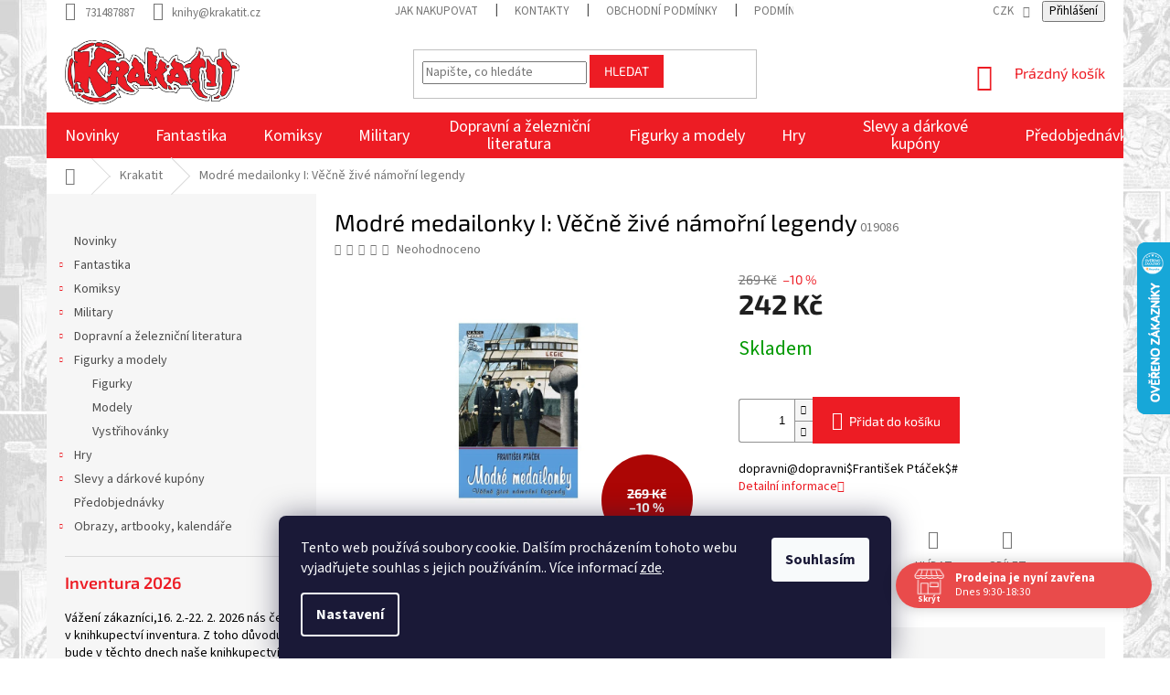

--- FILE ---
content_type: text/html; charset=utf-8
request_url: https://www.krakatit.cz/modre-medailonky-i-vecne-zive-namorni-legendy/
body_size: 30116
content:
<!doctype html><html lang="cs" dir="ltr" class="header-background-light external-fonts-loaded"><head><meta charset="utf-8" /><meta name="viewport" content="width=device-width,initial-scale=1" /><title>Modré medailonky I: Věčně živé námořní legendy - Krakatit</title><link rel="preconnect" href="https://cdn.myshoptet.com" /><link rel="dns-prefetch" href="https://cdn.myshoptet.com" /><link rel="preload" href="https://cdn.myshoptet.com/prj/dist/master/cms/libs/jquery/jquery-1.11.3.min.js" as="script" /><link href="https://cdn.myshoptet.com/prj/dist/master/cms/templates/frontend_templates/shared/css/font-face/source-sans-3.css" rel="stylesheet"><link href="https://cdn.myshoptet.com/prj/dist/master/cms/templates/frontend_templates/shared/css/font-face/exo-2.css" rel="stylesheet"><link href="https://cdn.myshoptet.com/prj/dist/master/shop/dist/font-shoptet-11.css.62c94c7785ff2cea73b2.css" rel="stylesheet"><script>
dataLayer = [];
dataLayer.push({'shoptet' : {
    "pageId": 1161,
    "pageType": "productDetail",
    "currency": "CZK",
    "currencyInfo": {
        "decimalSeparator": ",",
        "exchangeRate": 1,
        "priceDecimalPlaces": 0,
        "symbol": "K\u010d",
        "symbolLeft": 0,
        "thousandSeparator": " "
    },
    "language": "cs",
    "projectId": 413812,
    "product": {
        "id": 17484,
        "guid": "0522eb7e-409f-11ec-81e5-bc97e1a74491",
        "hasVariants": false,
        "codes": [
            {
                "code": "019086"
            }
        ],
        "code": "019086",
        "name": "Modr\u00e9 medailonky I: V\u011b\u010dn\u011b \u017eiv\u00e9 n\u00e1mo\u0159n\u00ed legendy",
        "appendix": "",
        "weight": "0.3",
        "currentCategory": "Krakatit",
        "currentCategoryGuid": "5a23a2fd-692c-11ee-8a6d-364f8c6fa34d",
        "defaultCategory": "Krakatit",
        "defaultCategoryGuid": "5a23a2fd-692c-11ee-8a6d-364f8c6fa34d",
        "currency": "CZK",
        "priceWithVat": 242
    },
    "stocks": [
        {
            "id": "ext",
            "title": "Sklad",
            "isDeliveryPoint": 0,
            "visibleOnEshop": 1
        }
    ],
    "cartInfo": {
        "id": null,
        "freeShipping": false,
        "freeShippingFrom": null,
        "leftToFreeGift": {
            "formattedPrice": "0 K\u010d",
            "priceLeft": 0
        },
        "freeGift": false,
        "leftToFreeShipping": {
            "priceLeft": null,
            "dependOnRegion": null,
            "formattedPrice": null
        },
        "discountCoupon": [],
        "getNoBillingShippingPrice": {
            "withoutVat": 0,
            "vat": 0,
            "withVat": 0
        },
        "cartItems": [],
        "taxMode": "ORDINARY"
    },
    "cart": [],
    "customer": {
        "priceRatio": 1,
        "priceListId": 1,
        "groupId": null,
        "registered": false,
        "mainAccount": false
    }
}});
dataLayer.push({'cookie_consent' : {
    "marketing": "denied",
    "analytics": "denied"
}});
document.addEventListener('DOMContentLoaded', function() {
    shoptet.consent.onAccept(function(agreements) {
        if (agreements.length == 0) {
            return;
        }
        dataLayer.push({
            'cookie_consent' : {
                'marketing' : (agreements.includes(shoptet.config.cookiesConsentOptPersonalisation)
                    ? 'granted' : 'denied'),
                'analytics': (agreements.includes(shoptet.config.cookiesConsentOptAnalytics)
                    ? 'granted' : 'denied')
            },
            'event': 'cookie_consent'
        });
    });
});
</script>
<meta property="og:type" content="website"><meta property="og:site_name" content="krakatit.cz"><meta property="og:url" content="https://www.krakatit.cz/modre-medailonky-i-vecne-zive-namorni-legendy/"><meta property="og:title" content="Modré medailonky I: Věčně živé námořní legendy - Krakatit"><meta name="author" content="Krakatit"><meta name="web_author" content="Shoptet.cz"><meta name="dcterms.rightsHolder" content="www.krakatit.cz"><meta name="robots" content="index,follow"><meta property="og:image" content="https://cdn.myshoptet.com/usr/www.krakatit.cz/user/shop/big/17484-1_17484-modre-medailonky-i-vecne-zive-namorni-legendy.jpg?6410b1f5"><meta property="og:description" content="Modré medailonky I: Věčně živé námořní legendy. dopravni&#64;dopravni$František Ptáček$#"><meta name="description" content="Modré medailonky I: Věčně živé námořní legendy. dopravni&#64;dopravni$František Ptáček$#"><meta property="product:price:amount" content="242"><meta property="product:price:currency" content="CZK"><style>:root {--color-primary: #ed1c24;--color-primary-h: 358;--color-primary-s: 85%;--color-primary-l: 52%;--color-primary-hover: #ed1c24;--color-primary-hover-h: 358;--color-primary-hover-s: 85%;--color-primary-hover-l: 52%;--color-secondary: #ed1c24;--color-secondary-h: 358;--color-secondary-s: 85%;--color-secondary-l: 52%;--color-secondary-hover: #ed1c24;--color-secondary-hover-h: 358;--color-secondary-hover-s: 85%;--color-secondary-hover-l: 52%;--color-tertiary: #ed1c24;--color-tertiary-h: 358;--color-tertiary-s: 85%;--color-tertiary-l: 52%;--color-tertiary-hover: #ed1c24;--color-tertiary-hover-h: 358;--color-tertiary-hover-s: 85%;--color-tertiary-hover-l: 52%;--color-header-background: #ffffff;--template-font: "Source Sans 3";--template-headings-font: "Exo 2";--header-background-url: url("[data-uri]");--cookies-notice-background: #1A1937;--cookies-notice-color: #F8FAFB;--cookies-notice-button-hover: #f5f5f5;--cookies-notice-link-hover: #27263f;--templates-update-management-preview-mode-content: "Náhled aktualizací šablony je aktivní pro váš prohlížeč."}</style>
    
    <link href="https://cdn.myshoptet.com/prj/dist/master/shop/dist/main-11.less.5a24dcbbdabfd189c152.css" rel="stylesheet" />
        
    <script>var shoptet = shoptet || {};</script>
    <script src="https://cdn.myshoptet.com/prj/dist/master/shop/dist/main-3g-header.js.05f199e7fd2450312de2.js"></script>
<!-- User include --><!-- api 473(125) html code header -->

                <style>
                    #order-billing-methods .radio-wrapper[data-guid="2a4fc499-7a9d-11ef-8218-9237d29d7242"]:not(.cgapplepay), #order-billing-methods .radio-wrapper[data-guid="2a5a9bf8-7a9d-11ef-8218-9237d29d7242"]:not(.cggooglepay), #order-billing-methods .radio-wrapper[data-guid="2b6abcbc-7a9d-11ef-8218-9237d29d7242"]:not(.cgapplepay), #order-billing-methods .radio-wrapper[data-guid="2b75c172-7a9d-11ef-8218-9237d29d7242"]:not(.cggooglepay) {
                        display: none;
                    }
                </style>
                <script type="text/javascript">
                    document.addEventListener('DOMContentLoaded', function() {
                        if (getShoptetDataLayer('pageType') === 'billingAndShipping') {
                            
                try {
                    if (window.ApplePaySession && window.ApplePaySession.canMakePayments()) {
                        
                        if (document.querySelector('#order-billing-methods .radio-wrapper[data-guid="2a4fc499-7a9d-11ef-8218-9237d29d7242"]')) {
                            document.querySelector('#order-billing-methods .radio-wrapper[data-guid="2a4fc499-7a9d-11ef-8218-9237d29d7242"]').classList.add('cgapplepay');
                        }
                        

                        if (document.querySelector('#order-billing-methods .radio-wrapper[data-guid="2b6abcbc-7a9d-11ef-8218-9237d29d7242"]')) {
                            document.querySelector('#order-billing-methods .radio-wrapper[data-guid="2b6abcbc-7a9d-11ef-8218-9237d29d7242"]').classList.add('cgapplepay');
                        }
                        
                    }
                } catch (err) {} 
            
                            
                const cgBaseCardPaymentMethod = {
                        type: 'CARD',
                        parameters: {
                            allowedAuthMethods: ["PAN_ONLY", "CRYPTOGRAM_3DS"],
                            allowedCardNetworks: [/*"AMEX", "DISCOVER", "INTERAC", "JCB",*/ "MASTERCARD", "VISA"]
                        }
                };
                
                function cgLoadScript(src, callback)
                {
                    var s,
                        r,
                        t;
                    r = false;
                    s = document.createElement('script');
                    s.type = 'text/javascript';
                    s.src = src;
                    s.onload = s.onreadystatechange = function() {
                        if ( !r && (!this.readyState || this.readyState == 'complete') )
                        {
                            r = true;
                            callback();
                        }
                    };
                    t = document.getElementsByTagName('script')[0];
                    t.parentNode.insertBefore(s, t);
                } 
                
                function cgGetGoogleIsReadyToPayRequest() {
                    return Object.assign(
                        {},
                        {
                            apiVersion: 2,
                            apiVersionMinor: 0
                        },
                        {
                            allowedPaymentMethods: [cgBaseCardPaymentMethod]
                        }
                    );
                }

                function onCgGooglePayLoaded() {
                    let paymentsClient = new google.payments.api.PaymentsClient({environment: 'PRODUCTION'});
                    paymentsClient.isReadyToPay(cgGetGoogleIsReadyToPayRequest()).then(function(response) {
                        if (response.result) {
                            
                        if (document.querySelector('#order-billing-methods .radio-wrapper[data-guid="2a5a9bf8-7a9d-11ef-8218-9237d29d7242"]')) {
                            document.querySelector('#order-billing-methods .radio-wrapper[data-guid="2a5a9bf8-7a9d-11ef-8218-9237d29d7242"]').classList.add('cggooglepay');
                        }
                        

                        if (document.querySelector('#order-billing-methods .radio-wrapper[data-guid="2b75c172-7a9d-11ef-8218-9237d29d7242"]')) {
                            document.querySelector('#order-billing-methods .radio-wrapper[data-guid="2b75c172-7a9d-11ef-8218-9237d29d7242"]').classList.add('cggooglepay');
                        }
                        	 	 	 	 	 
                        }
                    })
                    .catch(function(err) {});
                }
                
                cgLoadScript('https://pay.google.com/gp/p/js/pay.js', onCgGooglePayLoaded);
            
                        }
                    });
                </script> 
                
<!-- api 690(337) html code header -->
<script>var ophWidgetData={"lang":"cs","link":"","logo":false,"expanded":true,"lunchShow":true,"checkHoliday":false,"showNextWeek":false,"showWidgetStart":"07:00","showWidgetEnd":"20:00","beforeOpenStore":0,"beforeCloseStore":0,"openingHours":[{"day":1,"openHour":"09:30","closeHour":"18:30","openPause":"","closePause":"","closed":false},{"day":2,"openHour":"09:30","closeHour":"18:30","openPause":"","closePause":"","closed":false},{"day":3,"openHour":"09:30","closeHour":"18:30","openPause":"","closePause":"","closed":false},{"day":4,"openHour":"09:30","closeHour":"18:30","openPause":"","closePause":"","closed":false},{"day":5,"openHour":"09:30","closeHour":"18:30","openPause":"","closePause":"","closed":false},{"day":6,"openHour":"10:00","closeHour":"13:00","openPause":"","closePause":"","closed":false,"staticHourText":""},{"day":7,"openHour":"","closeHour":"","openPause":"","closePause":"","closed":true}],"excludes":[{"date":"2022-12-26","openHour":"","closeHour":"","openPause":"","closePause":"","closed":true,"text":""},{"date":"2023-02-24","openHour":"","closeHour":"","openPause":"","closePause":"","closed":true,"text":"v\u00fddej objedn\u00e1vek je mo\u017en\u00fd"},{"date":"2023-02-25","openHour":"","closeHour":"","openPause":"","closePause":"","closed":true,"text":"v\u00fddej objedn\u00e1vek je mo\u017en\u00fd"},{"date":"2023-04-07","openHour":"","closeHour":"","openPause":"","closePause":"","closed":true,"text":""},{"date":"2023-04-10","openHour":"","closeHour":"","openPause":"","closePause":"","closed":true,"text":""}],"holidayList":["01-01","01-05","08-05","05-07","06-07","28-09","28-10","17-11","24-12","25-12","26-12"],"todayLongFormat":false,"logoFilemanager":"","colors":{"bg_header_color":"","bg_logo_color":"","bg_title_color":"","bg_preopen_color":"#03a9f4","bg_open_color":"#4caf50","bg_pause_color":"#ff9800","bg_preclose_color":"#ff6f00","bg_close_color":"#e94b4b","color_exception_day":"#e94b4b"},"address":"","icon":"icon-01","bottomPosition":0,"showDetailOnExpand":false,"disableDetail":false,"disableDetailTable":false,"hideOnMobile":false,"weekTurnOff":[],"directPosition":"rtl"}</script>
<!-- api 1612(1202) html code header -->
<script id='pixel-chaty' async='true' src='https://cdn.chaty.app/pixel.js?id=pPPawEgU'></script>
<!-- service 690(337) html code header -->
<link href="https://cdn.myshoptet.com/usr/mcore.myshoptet.com/user/documents/upload/addon01/ophWidget.min.css?v=1.6.9" rel="stylesheet" />


<!-- project html code header -->
<!-- <link href="/user/documents/assets/css/style.css?v=" rel="stylesheet" />  -->
<link href="/user/documents/assets/css/style.css?v=" rel="stylesheet" />
<link href="https://www.krakatit.cz/user/documents/assets/css/zs.css?v=" rel="stylesheet" />
<link rel="stylesheet" href="https://www.krakatit.cz/user/documents/assets/css/style-zanr-ikony.css?v=3">
<style>
.products-block.products .p
.name {
    min-height: 83px!important;
}
.middle-banners-wrapper{background:transparent!important}
.body-banners{background:#fff}
.body-banners a{width:100%}.body-banners a img{width:100%}
.pagination-wrapper .pagination{visibility:hidden!important}
.before-carousel{background:none}
#header, .top-navigation-bar{background:transparent}
.navigation-wrapper, .top-navigation-bar>.container{background:#fff}
.top-navigation-bar{border:none}
.welcome-wrapper{display:none}
.carousel-inner>.item>img, .carousel-inner>.item>a>img{width:100%;max-width:1100px;max-height:350px;}
.zsButtonNews{font-size:2rem;font-weight:600;margin:40px auto;padding:20px 35px;border:#ac0605 3px solid;border-radius:10px}
.menu-level-2 > li > .menu-image > img{display:none!important}
.subcategories.with-image li a .image img{max-height:37px}
#header .site-name a img {
    max-height: 70px;
}
.carousel-inner>.item>img, .carousel-inner>.item>a>img{
max-width:100%;max-height:100%
}
.homepage-box{border:none;margin:0px;padding:0px}



#order2 {display:none !important; }
label[for=order2] { display:none !important; }

#order3 {display:none !important;}
label[for=order3] { display:none !important; }

.zs_ikony { display:none!important;}

#cat-1161, .menu-item-1161 { display:none!important;}
.detail-parameters tr:nth-child(1) {
    display: none;
}
</style>


<!-- /User include --><link rel="shortcut icon" href="/favicon.ico" type="image/x-icon" /><link rel="canonical" href="https://www.krakatit.cz/modre-medailonky-i-vecne-zive-namorni-legendy/" />    <script>
        var _hwq = _hwq || [];
        _hwq.push(['setKey', '1F1BA055E9FCD4E06C1B6A9DBF92D7CC']);
        _hwq.push(['setTopPos', '200']);
        _hwq.push(['showWidget', '22']);
        (function() {
            var ho = document.createElement('script');
            ho.src = 'https://cz.im9.cz/direct/i/gjs.php?n=wdgt&sak=1F1BA055E9FCD4E06C1B6A9DBF92D7CC';
            var s = document.getElementsByTagName('script')[0]; s.parentNode.insertBefore(ho, s);
        })();
    </script>
<style>/* custom background */@media (min-width: 992px) {body {background-position: left top;background-repeat: repeat !important;background-attachment: scroll;background-image: url('https://cdn.myshoptet.com/usr/www.krakatit.cz/user/frontend_backgrounds/marvel_background1.jpg');}}</style>    <!-- Global site tag (gtag.js) - Google Analytics -->
    <script async src="https://www.googletagmanager.com/gtag/js?id=G-9QTHT2ZG6V"></script>
    <script>
        
        window.dataLayer = window.dataLayer || [];
        function gtag(){dataLayer.push(arguments);}
        

                    console.debug('default consent data');

            gtag('consent', 'default', {"ad_storage":"denied","analytics_storage":"denied","ad_user_data":"denied","ad_personalization":"denied","wait_for_update":500});
            dataLayer.push({
                'event': 'default_consent'
            });
        
        gtag('js', new Date());

        
                gtag('config', 'G-9QTHT2ZG6V', {"groups":"GA4","send_page_view":false,"content_group":"productDetail","currency":"CZK","page_language":"cs"});
        
        
        
        
        
        
                    gtag('event', 'page_view', {"send_to":"GA4","page_language":"cs","content_group":"productDetail","currency":"CZK"});
        
                gtag('set', 'currency', 'CZK');

        gtag('event', 'view_item', {
            "send_to": "UA",
            "items": [
                {
                    "id": "019086",
                    "name": "Modr\u00e9 medailonky I: V\u011b\u010dn\u011b \u017eiv\u00e9 n\u00e1mo\u0159n\u00ed legendy",
                    "category": "Krakatit",
                                                            "price": 242
                }
            ]
        });
        
        
        
        
        
                    gtag('event', 'view_item', {"send_to":"GA4","page_language":"cs","content_group":"productDetail","value":242,"currency":"CZK","items":[{"item_id":"019086","item_name":"Modr\u00e9 medailonky I: V\u011b\u010dn\u011b \u017eiv\u00e9 n\u00e1mo\u0159n\u00ed legendy","item_category":"Krakatit","price":242,"quantity":1,"index":0}]});
        
        
        
        
        
        
        
        document.addEventListener('DOMContentLoaded', function() {
            if (typeof shoptet.tracking !== 'undefined') {
                for (var id in shoptet.tracking.bannersList) {
                    gtag('event', 'view_promotion', {
                        "send_to": "UA",
                        "promotions": [
                            {
                                "id": shoptet.tracking.bannersList[id].id,
                                "name": shoptet.tracking.bannersList[id].name,
                                "position": shoptet.tracking.bannersList[id].position
                            }
                        ]
                    });
                }
            }

            shoptet.consent.onAccept(function(agreements) {
                if (agreements.length !== 0) {
                    console.debug('gtag consent accept');
                    var gtagConsentPayload =  {
                        'ad_storage': agreements.includes(shoptet.config.cookiesConsentOptPersonalisation)
                            ? 'granted' : 'denied',
                        'analytics_storage': agreements.includes(shoptet.config.cookiesConsentOptAnalytics)
                            ? 'granted' : 'denied',
                                                                                                'ad_user_data': agreements.includes(shoptet.config.cookiesConsentOptPersonalisation)
                            ? 'granted' : 'denied',
                        'ad_personalization': agreements.includes(shoptet.config.cookiesConsentOptPersonalisation)
                            ? 'granted' : 'denied',
                        };
                    console.debug('update consent data', gtagConsentPayload);
                    gtag('consent', 'update', gtagConsentPayload);
                    dataLayer.push(
                        { 'event': 'update_consent' }
                    );
                }
            });
        });
    </script>
<script>
    (function(t, r, a, c, k, i, n, g) { t['ROIDataObject'] = k;
    t[k]=t[k]||function(){ (t[k].q=t[k].q||[]).push(arguments) },t[k].c=i;n=r.createElement(a),
    g=r.getElementsByTagName(a)[0];n.async=1;n.src=c;g.parentNode.insertBefore(n,g)
    })(window, document, 'script', '//www.heureka.cz/ocm/sdk.js?source=shoptet&version=2&page=product_detail', 'heureka', 'cz');

    heureka('set_user_consent', 0);
</script>
</head><body class="desktop id-1161 in-krakatit template-11 type-product type-detail multiple-columns-body columns-mobile-2 columns-3 ums_forms_redesign--off ums_a11y_category_page--on ums_discussion_rating_forms--off ums_flags_display_unification--on ums_a11y_login--on mobile-header-version-0"><noscript>
    <style>
        #header {
            padding-top: 0;
            position: relative !important;
            top: 0;
        }
        .header-navigation {
            position: relative !important;
        }
        .overall-wrapper {
            margin: 0 !important;
        }
        body:not(.ready) {
            visibility: visible !important;
        }
    </style>
    <div class="no-javascript">
        <div class="no-javascript__title">Musíte změnit nastavení vašeho prohlížeče</div>
        <div class="no-javascript__text">Podívejte se na: <a href="https://www.google.com/support/bin/answer.py?answer=23852">Jak povolit JavaScript ve vašem prohlížeči</a>.</div>
        <div class="no-javascript__text">Pokud používáte software na blokování reklam, může být nutné povolit JavaScript z této stránky.</div>
        <div class="no-javascript__text">Děkujeme.</div>
    </div>
</noscript>

        <div id="fb-root"></div>
        <script>
            window.fbAsyncInit = function() {
                FB.init({
//                    appId            : 'your-app-id',
                    autoLogAppEvents : true,
                    xfbml            : true,
                    version          : 'v19.0'
                });
            };
        </script>
        <script async defer crossorigin="anonymous" src="https://connect.facebook.net/cs_CZ/sdk.js"></script>    <div class="siteCookies siteCookies--bottom siteCookies--dark js-siteCookies" role="dialog" data-testid="cookiesPopup" data-nosnippet>
        <div class="siteCookies__form">
            <div class="siteCookies__content">
                <div class="siteCookies__text">
                    Tento web používá soubory cookie. Dalším procházením tohoto webu vyjadřujete souhlas s jejich používáním.. Více informací <a href="http://www.krakatit.cz/podminky-ochrany-osobnich-udaju/" target="\" _blank="" rel="\" noreferrer="">zde</a>.
                </div>
                <p class="siteCookies__links">
                    <button class="siteCookies__link js-cookies-settings" aria-label="Nastavení cookies" data-testid="cookiesSettings">Nastavení</button>
                </p>
            </div>
            <div class="siteCookies__buttonWrap">
                                <button class="siteCookies__button js-cookiesConsentSubmit" value="all" aria-label="Přijmout cookies" data-testid="buttonCookiesAccept">Souhlasím</button>
            </div>
        </div>
        <script>
            document.addEventListener("DOMContentLoaded", () => {
                const siteCookies = document.querySelector('.js-siteCookies');
                document.addEventListener("scroll", shoptet.common.throttle(() => {
                    const st = document.documentElement.scrollTop;
                    if (st > 1) {
                        siteCookies.classList.add('siteCookies--scrolled');
                    } else {
                        siteCookies.classList.remove('siteCookies--scrolled');
                    }
                }, 100));
            });
        </script>
    </div>
<a href="#content" class="skip-link sr-only">Přejít na obsah</a><div class="overall-wrapper"><div class="user-action"><div class="container">
    <div class="user-action-in">
                    <div id="login" class="user-action-login popup-widget login-widget" role="dialog" aria-labelledby="loginHeading">
        <div class="popup-widget-inner">
                            <h2 id="loginHeading">Přihlášení k vašemu účtu</h2><div id="customerLogin"><form action="/action/Customer/Login/" method="post" id="formLoginIncluded" class="csrf-enabled formLogin" data-testid="formLogin"><input type="hidden" name="referer" value="" /><div class="form-group"><div class="input-wrapper email js-validated-element-wrapper no-label"><input type="email" name="email" class="form-control" autofocus placeholder="E-mailová adresa (např. jan@novak.cz)" data-testid="inputEmail" autocomplete="email" required /></div></div><div class="form-group"><div class="input-wrapper password js-validated-element-wrapper no-label"><input type="password" name="password" class="form-control" placeholder="Heslo" data-testid="inputPassword" autocomplete="current-password" required /><span class="no-display">Nemůžete vyplnit toto pole</span><input type="text" name="surname" value="" class="no-display" /></div></div><div class="form-group"><div class="login-wrapper"><button type="submit" class="btn btn-secondary btn-text btn-login" data-testid="buttonSubmit">Přihlásit se</button><div class="password-helper"><a href="/registrace/" data-testid="signup" rel="nofollow">Nová registrace</a><a href="/klient/zapomenute-heslo/" rel="nofollow">Zapomenuté heslo</a></div></div></div></form>
</div>                    </div>
    </div>

                            <div id="cart-widget" class="user-action-cart popup-widget cart-widget loader-wrapper" data-testid="popupCartWidget" role="dialog" aria-hidden="true">
    <div class="popup-widget-inner cart-widget-inner place-cart-here">
        <div class="loader-overlay">
            <div class="loader"></div>
        </div>
    </div>

    <div class="cart-widget-button">
        <a href="/kosik/" class="btn btn-conversion" id="continue-order-button" rel="nofollow" data-testid="buttonNextStep">Pokračovat do košíku</a>
    </div>
</div>
            </div>
</div>
</div><div class="top-navigation-bar" data-testid="topNavigationBar">

    <div class="container">

        <div class="top-navigation-contacts">
            <strong>Zákaznická podpora:</strong><a href="tel:731487887" class="project-phone" aria-label="Zavolat na 731487887" data-testid="contactboxPhone"><span>731487887</span></a><a href="mailto:knihy@krakatit.cz" class="project-email" data-testid="contactboxEmail"><span>knihy@krakatit.cz</span></a>        </div>

                            <div class="top-navigation-menu">
                <div class="top-navigation-menu-trigger"></div>
                <ul class="top-navigation-bar-menu">
                                            <li class="top-navigation-menu-item-27">
                            <a href="/jak-nakupovat/">Jak nakupovat</a>
                        </li>
                                            <li class="top-navigation-menu-item-29">
                            <a href="/kontakty/">Kontakty</a>
                        </li>
                                            <li class="top-navigation-menu-item-39">
                            <a href="/obchodni-podminky/">Obchodní podmínky</a>
                        </li>
                                            <li class="top-navigation-menu-item-691">
                            <a href="/podminky-ochrany-osobnich-udaju/">Podmínky ochrany osobních údajů </a>
                        </li>
                                            <li class="top-navigation-menu-item-711">
                            <a href="/reklamacni-rad/">Reklamační řád</a>
                        </li>
                                    </ul>
                <ul class="top-navigation-bar-menu-helper"></ul>
            </div>
        
        <div class="top-navigation-tools top-navigation-tools--language">
            <div class="responsive-tools">
                <a href="#" class="toggle-window" data-target="search" aria-label="Hledat" data-testid="linkSearchIcon"></a>
                                                            <a href="#" class="toggle-window" data-target="login"></a>
                                                    <a href="#" class="toggle-window" data-target="navigation" aria-label="Menu" data-testid="hamburgerMenu"></a>
            </div>
                <div class="dropdown">
        <span>Ceny v:</span>
        <button id="topNavigationDropdown" type="button" data-toggle="dropdown" aria-haspopup="true" aria-expanded="false">
            CZK
            <span class="caret"></span>
        </button>
        <ul class="dropdown-menu" aria-labelledby="topNavigationDropdown"><li><a href="/action/Currency/changeCurrency/?currencyCode=CZK" rel="nofollow">CZK</a></li><li><a href="/action/Currency/changeCurrency/?currencyCode=EUR" rel="nofollow">EUR</a></li></ul>
    </div>
            <button class="top-nav-button top-nav-button-login toggle-window" type="button" data-target="login" aria-haspopup="dialog" aria-controls="login" aria-expanded="false" data-testid="signin"><span>Přihlášení</span></button>        </div>

    </div>

</div>
<header id="header"><div class="container navigation-wrapper">
    <div class="header-top">
        <div class="site-name-wrapper">
            <div class="site-name"><a href="/" data-testid="linkWebsiteLogo"><img src="https://cdn.myshoptet.com/usr/www.krakatit.cz/user/logos/krakatit-logo1.png" alt="Krakatit" fetchpriority="low" /></a></div>        </div>
        <div class="search" itemscope itemtype="https://schema.org/WebSite">
            <meta itemprop="headline" content="Krakatit"/><meta itemprop="url" content="https://www.krakatit.cz"/><meta itemprop="text" content="Modré medailonky I: Věčně živé námořní legendy. dopravni@dopravni$František Ptáček$#"/>            <form action="/action/ProductSearch/prepareString/" method="post"
    id="formSearchForm" class="search-form compact-form js-search-main"
    itemprop="potentialAction" itemscope itemtype="https://schema.org/SearchAction" data-testid="searchForm">
    <fieldset>
        <meta itemprop="target"
            content="https://www.krakatit.cz/vyhledavani/?string={string}"/>
        <input type="hidden" name="language" value="cs"/>
        
            
<input
    type="search"
    name="string"
        class="query-input form-control search-input js-search-input"
    placeholder="Napište, co hledáte"
    autocomplete="off"
    required
    itemprop="query-input"
    aria-label="Vyhledávání"
    data-testid="searchInput"
>
            <button type="submit" class="btn btn-default" data-testid="searchBtn">Hledat</button>
        
    </fieldset>
</form>
        </div>
        <div class="navigation-buttons">
                
    <a href="/kosik/" class="btn btn-icon toggle-window cart-count" data-target="cart" data-hover="true" data-redirect="true" data-testid="headerCart" rel="nofollow" aria-haspopup="dialog" aria-expanded="false" aria-controls="cart-widget">
        
                <span class="sr-only">Nákupní košík</span>
        
            <span class="cart-price visible-lg-inline-block" data-testid="headerCartPrice">
                                    Prázdný košík                            </span>
        
    
            </a>
        </div>
    </div>
    <nav id="navigation" aria-label="Hlavní menu" data-collapsible="true"><div class="navigation-in menu"><ul class="menu-level-1" role="menubar" data-testid="headerMenuItems"><li class="menu-item-1161" role="none"><a href="/krakatit/" class="active" data-testid="headerMenuItem" role="menuitem" aria-expanded="false"><b>Krakatit</b></a></li>
<li class="menu-item-714" role="none"><a href="/novinky/" data-testid="headerMenuItem" role="menuitem" aria-expanded="false"><b>Novinky</b></a></li>
<li class="menu-item-717 ext" role="none"><a href="/fantastika/" data-testid="headerMenuItem" role="menuitem" aria-haspopup="true" aria-expanded="false"><b>Fantastika</b><span class="submenu-arrow"></span></a><ul class="menu-level-2" aria-label="Fantastika" tabindex="-1" role="menu"><li class="menu-item-768" role="none"><a href="/fantasy/" class="menu-image" data-testid="headerMenuItem" tabindex="-1" aria-hidden="true"><img src="data:image/svg+xml,%3Csvg%20width%3D%22140%22%20height%3D%22100%22%20xmlns%3D%22http%3A%2F%2Fwww.w3.org%2F2000%2Fsvg%22%3E%3C%2Fsvg%3E" alt="" aria-hidden="true" width="140" height="100"  data-src="https://cdn.myshoptet.com/usr/www.krakatit.cz/user/categories/thumb/1-fantasy.png" fetchpriority="low" /></a><div><a href="/fantasy/" data-testid="headerMenuItem" role="menuitem"><span>Fantasy</span></a>
                        </div></li><li class="menu-item-816" role="none"><a href="/science-fiction/" class="menu-image" data-testid="headerMenuItem" tabindex="-1" aria-hidden="true"><img src="data:image/svg+xml,%3Csvg%20width%3D%22140%22%20height%3D%22100%22%20xmlns%3D%22http%3A%2F%2Fwww.w3.org%2F2000%2Fsvg%22%3E%3C%2Fsvg%3E" alt="" aria-hidden="true" width="140" height="100"  data-src="https://cdn.myshoptet.com/usr/www.krakatit.cz/user/categories/thumb/2_scifi.png" fetchpriority="low" /></a><div><a href="/science-fiction/" data-testid="headerMenuItem" role="menuitem"><span>Science fiction</span></a>
                        </div></li><li class="menu-item-957" role="none"><a href="/horory/" class="menu-image" data-testid="headerMenuItem" tabindex="-1" aria-hidden="true"><img src="data:image/svg+xml,%3Csvg%20width%3D%22140%22%20height%3D%22100%22%20xmlns%3D%22http%3A%2F%2Fwww.w3.org%2F2000%2Fsvg%22%3E%3C%2Fsvg%3E" alt="" aria-hidden="true" width="140" height="100"  data-src="https://cdn.myshoptet.com/usr/www.krakatit.cz/user/categories/thumb/3horory.png" fetchpriority="low" /></a><div><a href="/horory/" data-testid="headerMenuItem" role="menuitem"><span>Horory</span></a>
                        </div></li><li class="menu-item-993" role="none"><a href="/detske-knihy/" class="menu-image" data-testid="headerMenuItem" tabindex="-1" aria-hidden="true"><img src="data:image/svg+xml,%3Csvg%20width%3D%22140%22%20height%3D%22100%22%20xmlns%3D%22http%3A%2F%2Fwww.w3.org%2F2000%2Fsvg%22%3E%3C%2Fsvg%3E" alt="" aria-hidden="true" width="140" height="100"  data-src="https://cdn.myshoptet.com/usr/www.krakatit.cz/user/categories/thumb/10detske.png" fetchpriority="low" /></a><div><a href="/detske-knihy/" data-testid="headerMenuItem" role="menuitem"><span>Dětské knihy</span></a>
                        </div></li><li class="menu-item-846" role="none"><a href="/gamebooky-2/" class="menu-image" data-testid="headerMenuItem" tabindex="-1" aria-hidden="true"><img src="data:image/svg+xml,%3Csvg%20width%3D%22140%22%20height%3D%22100%22%20xmlns%3D%22http%3A%2F%2Fwww.w3.org%2F2000%2Fsvg%22%3E%3C%2Fsvg%3E" alt="" aria-hidden="true" width="140" height="100"  data-src="https://cdn.myshoptet.com/usr/www.krakatit.cz/user/categories/thumb/6gamebook.png" fetchpriority="low" /></a><div><a href="/gamebooky-2/" data-testid="headerMenuItem" role="menuitem"><span>Gamebooky</span></a>
                        </div></li><li class="menu-item-861" role="none"><a href="/svet-warhammeru/" class="menu-image" data-testid="headerMenuItem" tabindex="-1" aria-hidden="true"><img src="data:image/svg+xml,%3Csvg%20width%3D%22140%22%20height%3D%22100%22%20xmlns%3D%22http%3A%2F%2Fwww.w3.org%2F2000%2Fsvg%22%3E%3C%2Fsvg%3E" alt="" aria-hidden="true" width="140" height="100"  data-src="https://cdn.myshoptet.com/usr/www.krakatit.cz/user/categories/thumb/7warhammer.png" fetchpriority="low" /></a><div><a href="/svet-warhammeru/" data-testid="headerMenuItem" role="menuitem"><span>Warhammer</span></a>
                        </div></li><li class="menu-item-921" role="none"><a href="/star-trek-2/" class="menu-image" data-testid="headerMenuItem" tabindex="-1" aria-hidden="true"><img src="data:image/svg+xml,%3Csvg%20width%3D%22140%22%20height%3D%22100%22%20xmlns%3D%22http%3A%2F%2Fwww.w3.org%2F2000%2Fsvg%22%3E%3C%2Fsvg%3E" alt="" aria-hidden="true" width="140" height="100"  data-src="https://cdn.myshoptet.com/usr/www.krakatit.cz/user/categories/thumb/8star-trek.png" fetchpriority="low" /></a><div><a href="/star-trek-2/" data-testid="headerMenuItem" role="menuitem"><span>Star Trek</span></a>
                        </div></li><li class="menu-item-927" role="none"><a href="/star-wars/" class="menu-image" data-testid="headerMenuItem" tabindex="-1" aria-hidden="true"><img src="data:image/svg+xml,%3Csvg%20width%3D%22140%22%20height%3D%22100%22%20xmlns%3D%22http%3A%2F%2Fwww.w3.org%2F2000%2Fsvg%22%3E%3C%2Fsvg%3E" alt="" aria-hidden="true" width="140" height="100"  data-src="https://cdn.myshoptet.com/usr/www.krakatit.cz/user/categories/thumb/9star-wars.png" fetchpriority="low" /></a><div><a href="/star-wars/" data-testid="headerMenuItem" role="menuitem"><span>Star Wars</span></a>
                        </div></li><li class="menu-item-852" role="none"><a href="/casopisy/" class="menu-image" data-testid="headerMenuItem" tabindex="-1" aria-hidden="true"><img src="data:image/svg+xml,%3Csvg%20width%3D%22140%22%20height%3D%22100%22%20xmlns%3D%22http%3A%2F%2Fwww.w3.org%2F2000%2Fsvg%22%3E%3C%2Fsvg%3E" alt="" aria-hidden="true" width="140" height="100"  data-src="https://cdn.myshoptet.com/usr/www.krakatit.cz/user/categories/thumb/12casopisy.png" fetchpriority="low" /></a><div><a href="/casopisy/" data-testid="headerMenuItem" role="menuitem"><span>Časopisy</span></a>
                        </div></li><li class="menu-item-1178" role="none"><a href="/audioknihy/" class="menu-image" data-testid="headerMenuItem" tabindex="-1" aria-hidden="true"><img src="data:image/svg+xml,%3Csvg%20width%3D%22140%22%20height%3D%22100%22%20xmlns%3D%22http%3A%2F%2Fwww.w3.org%2F2000%2Fsvg%22%3E%3C%2Fsvg%3E" alt="" aria-hidden="true" width="140" height="100"  data-src="https://cdn.myshoptet.com/usr/www.krakatit.cz/user/categories/thumb/audioknihy.png" fetchpriority="low" /></a><div><a href="/audioknihy/" data-testid="headerMenuItem" role="menuitem"><span>Audioknihy</span></a>
                        </div></li><li class="menu-item-1172" role="none"><a href="/naucte-se-kreslit/" class="menu-image" data-testid="headerMenuItem" tabindex="-1" aria-hidden="true"><img src="data:image/svg+xml,%3Csvg%20width%3D%22140%22%20height%3D%22100%22%20xmlns%3D%22http%3A%2F%2Fwww.w3.org%2F2000%2Fsvg%22%3E%3C%2Fsvg%3E" alt="" aria-hidden="true" width="140" height="100"  data-src="https://cdn.myshoptet.com/usr/www.krakatit.cz/user/categories/thumb/11podepsane-1.png" fetchpriority="low" /></a><div><a href="/naucte-se-kreslit/" data-testid="headerMenuItem" role="menuitem"><span>Naučte se kreslit</span></a>
                        </div></li><li class="menu-item-1217" role="none"><a href="/kucharky/" class="menu-image" data-testid="headerMenuItem" tabindex="-1" aria-hidden="true"><img src="data:image/svg+xml,%3Csvg%20width%3D%22140%22%20height%3D%22100%22%20xmlns%3D%22http%3A%2F%2Fwww.w3.org%2F2000%2Fsvg%22%3E%3C%2Fsvg%3E" alt="" aria-hidden="true" width="140" height="100"  data-src="https://cdn.myshoptet.com/prj/dist/master/cms/templates/frontend_templates/00/img/folder.svg" fetchpriority="low" /></a><div><a href="/kucharky/" data-testid="headerMenuItem" role="menuitem"><span>Kuchařky</span></a>
                        </div></li><li class="menu-item-1062" role="none"><a href="/podepsane-knihy/" class="menu-image" data-testid="headerMenuItem" tabindex="-1" aria-hidden="true"><img src="data:image/svg+xml,%3Csvg%20width%3D%22140%22%20height%3D%22100%22%20xmlns%3D%22http%3A%2F%2Fwww.w3.org%2F2000%2Fsvg%22%3E%3C%2Fsvg%3E" alt="" aria-hidden="true" width="140" height="100"  data-src="https://cdn.myshoptet.com/usr/www.krakatit.cz/user/categories/thumb/s-podpisem2.png" fetchpriority="low" /></a><div><a href="/podepsane-knihy/" data-testid="headerMenuItem" role="menuitem"><span>Podepsané knihy</span></a>
                        </div></li><li class="menu-item-1068 has-third-level" role="none"><a href="/darkove-predmety/" class="menu-image" data-testid="headerMenuItem" tabindex="-1" aria-hidden="true"><img src="data:image/svg+xml,%3Csvg%20width%3D%22140%22%20height%3D%22100%22%20xmlns%3D%22http%3A%2F%2Fwww.w3.org%2F2000%2Fsvg%22%3E%3C%2Fsvg%3E" alt="" aria-hidden="true" width="140" height="100"  data-src="https://cdn.myshoptet.com/usr/www.krakatit.cz/user/categories/thumb/13darkove.png" fetchpriority="low" /></a><div><a href="/darkove-predmety/" data-testid="headerMenuItem" role="menuitem"><span>Dárkové předměty</span></a>
                                                    <ul class="menu-level-3" role="menu">
                                                                    <li class="menu-item-1205" role="none">
                                        <a href="/specialni-vydani/" data-testid="headerMenuItem" role="menuitem">
                                            Speciální vydání a boxy</a>,                                    </li>
                                                                    <li class="menu-item-1208" role="none">
                                        <a href="/hrnky-a-sklenicky/" data-testid="headerMenuItem" role="menuitem">
                                            Hrnky a skleničky</a>,                                    </li>
                                                                    <li class="menu-item-1211" role="none">
                                        <a href="/klicenky/" data-testid="headerMenuItem" role="menuitem">
                                            Klíčenky</a>,                                    </li>
                                                                    <li class="menu-item-1214" role="none">
                                        <a href="/ostatni/" data-testid="headerMenuItem" role="menuitem">
                                            Ostatní</a>,                                    </li>
                                                                    <li class="menu-item-1226" role="none">
                                        <a href="/wallscrolly/" data-testid="headerMenuItem" role="menuitem">
                                            Wallscrolly</a>                                    </li>
                                                            </ul>
                        </div></li><li class="menu-item-825" role="none"><a href="/sleva/" class="menu-image" data-testid="headerMenuItem" tabindex="-1" aria-hidden="true"><img src="data:image/svg+xml,%3Csvg%20width%3D%22140%22%20height%3D%22100%22%20xmlns%3D%22http%3A%2F%2Fwww.w3.org%2F2000%2Fsvg%22%3E%3C%2Fsvg%3E" alt="" aria-hidden="true" width="140" height="100"  data-src="https://cdn.myshoptet.com/usr/www.krakatit.cz/user/categories/thumb/5-sleva.png" fetchpriority="low" /></a><div><a href="/sleva/" data-testid="headerMenuItem" role="menuitem"><span>Sleva</span></a>
                        </div></li><li class="menu-item-1190" role="none"><a href="/english-books/" class="menu-image" data-testid="headerMenuItem" tabindex="-1" aria-hidden="true"><img src="data:image/svg+xml,%3Csvg%20width%3D%22140%22%20height%3D%22100%22%20xmlns%3D%22http%3A%2F%2Fwww.w3.org%2F2000%2Fsvg%22%3E%3C%2Fsvg%3E" alt="" aria-hidden="true" width="140" height="100"  data-src="https://cdn.myshoptet.com/usr/www.krakatit.cz/user/categories/thumb/en-books.png" fetchpriority="low" /></a><div><a href="/english-books/" data-testid="headerMenuItem" role="menuitem"><span>English books</span></a>
                        </div></li></ul></li>
<li class="menu-item-720 ext" role="none"><a href="/komiksy/" data-testid="headerMenuItem" role="menuitem" aria-haspopup="true" aria-expanded="false"><b>Komiksy</b><span class="submenu-arrow"></span></a><ul class="menu-level-2" aria-label="Komiksy" tabindex="-1" role="menu"><li class="menu-item-819 has-third-level" role="none"><a href="/nakladatelstvi-crew/" class="menu-image" data-testid="headerMenuItem" tabindex="-1" aria-hidden="true"><img src="data:image/svg+xml,%3Csvg%20width%3D%22140%22%20height%3D%22100%22%20xmlns%3D%22http%3A%2F%2Fwww.w3.org%2F2000%2Fsvg%22%3E%3C%2Fsvg%3E" alt="" aria-hidden="true" width="140" height="100"  data-src="https://cdn.myshoptet.com/usr/www.krakatit.cz/user/categories/thumb/1-crew.png" fetchpriority="low" /></a><div><a href="/nakladatelstvi-crew/" data-testid="headerMenuItem" role="menuitem"><span>Nakladatelství CREW</span></a>
                                                    <ul class="menu-level-3" role="menu">
                                                                    <li class="menu-item-765" role="none">
                                        <a href="/erotika/" data-testid="headerMenuItem" role="menuitem">
                                            Crew Erotika</a>,                                    </li>
                                                                    <li class="menu-item-756" role="none">
                                        <a href="/evropa/" data-testid="headerMenuItem" role="menuitem">
                                            Crew Evropa</a>,                                    </li>
                                                                    <li class="menu-item-870" role="none">
                                        <a href="/crew-kids/" data-testid="headerMenuItem" role="menuitem">
                                            Crew Kids</a>,                                    </li>
                                                                    <li class="menu-item-759" role="none">
                                        <a href="/superhrdinove/" data-testid="headerMenuItem" role="menuitem">
                                            Crew Superhrdinové</a>,                                    </li>
                                                                    <li class="menu-item-753" role="none">
                                        <a href="/manga-2/" data-testid="headerMenuItem" role="menuitem">
                                            Crew Manga</a>                                    </li>
                                                            </ul>
                        </div></li><li class="menu-item-762" role="none"><a href="/detske/" class="menu-image" data-testid="headerMenuItem" tabindex="-1" aria-hidden="true"><img src="data:image/svg+xml,%3Csvg%20width%3D%22140%22%20height%3D%22100%22%20xmlns%3D%22http%3A%2F%2Fwww.w3.org%2F2000%2Fsvg%22%3E%3C%2Fsvg%3E" alt="" aria-hidden="true" width="140" height="100"  data-src="https://cdn.myshoptet.com/usr/www.krakatit.cz/user/categories/thumb/2-detske.png" fetchpriority="low" /></a><div><a href="/detske/" data-testid="headerMenuItem" role="menuitem"><span>Dětské</span></a>
                        </div></li><li class="menu-item-741" role="none"><a href="/manga/" class="menu-image" data-testid="headerMenuItem" tabindex="-1" aria-hidden="true"><img src="data:image/svg+xml,%3Csvg%20width%3D%22140%22%20height%3D%22100%22%20xmlns%3D%22http%3A%2F%2Fwww.w3.org%2F2000%2Fsvg%22%3E%3C%2Fsvg%3E" alt="" aria-hidden="true" width="140" height="100"  data-src="https://cdn.myshoptet.com/usr/www.krakatit.cz/user/categories/thumb/7-manga.png" fetchpriority="low" /></a><div><a href="/manga/" data-testid="headerMenuItem" role="menuitem"><span>Manga</span></a>
                        </div></li><li class="menu-item-903" role="none"><a href="/komiks-fantasy/" class="menu-image" data-testid="headerMenuItem" tabindex="-1" aria-hidden="true"><img src="data:image/svg+xml,%3Csvg%20width%3D%22140%22%20height%3D%22100%22%20xmlns%3D%22http%3A%2F%2Fwww.w3.org%2F2000%2Fsvg%22%3E%3C%2Fsvg%3E" alt="" aria-hidden="true" width="140" height="100"  data-src="https://cdn.myshoptet.com/usr/www.krakatit.cz/user/categories/thumb/4-fantasy.png" fetchpriority="low" /></a><div><a href="/komiks-fantasy/" data-testid="headerMenuItem" role="menuitem"><span>Fantasy</span></a>
                        </div></li><li class="menu-item-1223" role="none"><a href="/komiks-sci-fi/" class="menu-image" data-testid="headerMenuItem" tabindex="-1" aria-hidden="true"><img src="data:image/svg+xml,%3Csvg%20width%3D%22140%22%20height%3D%22100%22%20xmlns%3D%22http%3A%2F%2Fwww.w3.org%2F2000%2Fsvg%22%3E%3C%2Fsvg%3E" alt="" aria-hidden="true" width="140" height="100"  data-src="https://cdn.myshoptet.com/prj/dist/master/cms/templates/frontend_templates/00/img/folder.svg" fetchpriority="low" /></a><div><a href="/komiks-sci-fi/" data-testid="headerMenuItem" role="menuitem"><span>Sci-fi</span></a>
                        </div></li><li class="menu-item-1220" role="none"><a href="/komiksy-horor/" class="menu-image" data-testid="headerMenuItem" tabindex="-1" aria-hidden="true"><img src="data:image/svg+xml,%3Csvg%20width%3D%22140%22%20height%3D%22100%22%20xmlns%3D%22http%3A%2F%2Fwww.w3.org%2F2000%2Fsvg%22%3E%3C%2Fsvg%3E" alt="" aria-hidden="true" width="140" height="100"  data-src="https://cdn.myshoptet.com/prj/dist/master/cms/templates/frontend_templates/00/img/folder.svg" fetchpriority="low" /></a><div><a href="/komiksy-horor/" data-testid="headerMenuItem" role="menuitem"><span>Horor</span></a>
                        </div></li><li class="menu-item-897" role="none"><a href="/historicke/" class="menu-image" data-testid="headerMenuItem" tabindex="-1" aria-hidden="true"><img src="data:image/svg+xml,%3Csvg%20width%3D%22140%22%20height%3D%22100%22%20xmlns%3D%22http%3A%2F%2Fwww.w3.org%2F2000%2Fsvg%22%3E%3C%2Fsvg%3E" alt="" aria-hidden="true" width="140" height="100"  data-src="https://cdn.myshoptet.com/usr/www.krakatit.cz/user/categories/thumb/5-historicke.png" fetchpriority="low" /></a><div><a href="/historicke/" data-testid="headerMenuItem" role="menuitem"><span>Historické</span></a>
                        </div></li><li class="menu-item-900" role="none"><a href="/humor/" class="menu-image" data-testid="headerMenuItem" tabindex="-1" aria-hidden="true"><img src="data:image/svg+xml,%3Csvg%20width%3D%22140%22%20height%3D%22100%22%20xmlns%3D%22http%3A%2F%2Fwww.w3.org%2F2000%2Fsvg%22%3E%3C%2Fsvg%3E" alt="" aria-hidden="true" width="140" height="100"  data-src="https://cdn.myshoptet.com/usr/www.krakatit.cz/user/categories/thumb/6humor.png" fetchpriority="low" /></a><div><a href="/humor/" data-testid="headerMenuItem" role="menuitem"><span>Humor</span></a>
                        </div></li><li class="menu-item-894" role="none"><a href="/superhrdinove-2/" class="menu-image" data-testid="headerMenuItem" tabindex="-1" aria-hidden="true"><img src="data:image/svg+xml,%3Csvg%20width%3D%22140%22%20height%3D%22100%22%20xmlns%3D%22http%3A%2F%2Fwww.w3.org%2F2000%2Fsvg%22%3E%3C%2Fsvg%3E" alt="" aria-hidden="true" width="140" height="100"  data-src="https://cdn.myshoptet.com/usr/www.krakatit.cz/user/categories/thumb/8-superhrdinove.png" fetchpriority="low" /></a><div><a href="/superhrdinove-2/" data-testid="headerMenuItem" role="menuitem"><span>Superhrdinové</span></a>
                        </div></li><li class="menu-item-1230" role="none"><a href="/western/" class="menu-image" data-testid="headerMenuItem" tabindex="-1" aria-hidden="true"><img src="data:image/svg+xml,%3Csvg%20width%3D%22140%22%20height%3D%22100%22%20xmlns%3D%22http%3A%2F%2Fwww.w3.org%2F2000%2Fsvg%22%3E%3C%2Fsvg%3E" alt="" aria-hidden="true" width="140" height="100"  data-src="https://cdn.myshoptet.com/prj/dist/master/cms/templates/frontend_templates/00/img/folder.svg" fetchpriority="low" /></a><div><a href="/western/" data-testid="headerMenuItem" role="menuitem"><span>Western</span></a>
                        </div></li><li class="menu-item-909" role="none"><a href="/erotika-2/" class="menu-image" data-testid="headerMenuItem" tabindex="-1" aria-hidden="true"><img src="data:image/svg+xml,%3Csvg%20width%3D%22140%22%20height%3D%22100%22%20xmlns%3D%22http%3A%2F%2Fwww.w3.org%2F2000%2Fsvg%22%3E%3C%2Fsvg%3E" alt="" aria-hidden="true" width="140" height="100"  data-src="https://cdn.myshoptet.com/usr/www.krakatit.cz/user/categories/thumb/3erotika.png" fetchpriority="low" /></a><div><a href="/erotika-2/" data-testid="headerMenuItem" role="menuitem"><span>Erotika</span></a>
                        </div></li><li class="menu-item-1184" role="none"><a href="/cizojazycne/" class="menu-image" data-testid="headerMenuItem" tabindex="-1" aria-hidden="true"><img src="data:image/svg+xml,%3Csvg%20width%3D%22140%22%20height%3D%22100%22%20xmlns%3D%22http%3A%2F%2Fwww.w3.org%2F2000%2Fsvg%22%3E%3C%2Fsvg%3E" alt="" aria-hidden="true" width="140" height="100"  data-src="https://cdn.myshoptet.com/usr/www.krakatit.cz/user/categories/thumb/en-comics.png" fetchpriority="low" /></a><div><a href="/cizojazycne/" data-testid="headerMenuItem" role="menuitem"><span>Cizojazyčné</span></a>
                        </div></li><li class="menu-item-1059" role="none"><a href="/podepsane-komiksy/" class="menu-image" data-testid="headerMenuItem" tabindex="-1" aria-hidden="true"><img src="data:image/svg+xml,%3Csvg%20width%3D%22140%22%20height%3D%22100%22%20xmlns%3D%22http%3A%2F%2Fwww.w3.org%2F2000%2Fsvg%22%3E%3C%2Fsvg%3E" alt="" aria-hidden="true" width="140" height="100"  data-src="https://cdn.myshoptet.com/usr/www.krakatit.cz/user/categories/thumb/9-podepsane.png" fetchpriority="low" /></a><div><a href="/podepsane-komiksy/" data-testid="headerMenuItem" role="menuitem"><span>Podepsané komiksy</span></a>
                        </div></li></ul></li>
<li class="menu-item-723 ext" role="none"><a href="/military/" data-testid="headerMenuItem" role="menuitem" aria-haspopup="true" aria-expanded="false"><b>Military</b><span class="submenu-arrow"></span></a><ul class="menu-level-2" aria-label="Military" tabindex="-1" role="menu"><li class="menu-item-786" role="none"><a href="/literatura-faktu/" class="menu-image" data-testid="headerMenuItem" tabindex="-1" aria-hidden="true"><img src="data:image/svg+xml,%3Csvg%20width%3D%22140%22%20height%3D%22100%22%20xmlns%3D%22http%3A%2F%2Fwww.w3.org%2F2000%2Fsvg%22%3E%3C%2Fsvg%3E" alt="" aria-hidden="true" width="140" height="100"  data-src="https://cdn.myshoptet.com/usr/www.krakatit.cz/user/categories/thumb/1literatura-faktu.png" fetchpriority="low" /></a><div><a href="/literatura-faktu/" data-testid="headerMenuItem" role="menuitem"><span>Literatura faktu</span></a>
                        </div></li><li class="menu-item-789" role="none"><a href="/zbrane-a-technika/" class="menu-image" data-testid="headerMenuItem" tabindex="-1" aria-hidden="true"><img src="data:image/svg+xml,%3Csvg%20width%3D%22140%22%20height%3D%22100%22%20xmlns%3D%22http%3A%2F%2Fwww.w3.org%2F2000%2Fsvg%22%3E%3C%2Fsvg%3E" alt="" aria-hidden="true" width="140" height="100"  data-src="https://cdn.myshoptet.com/usr/www.krakatit.cz/user/categories/thumb/3zbrane.png" fetchpriority="low" /></a><div><a href="/zbrane-a-technika/" data-testid="headerMenuItem" role="menuitem"><span>Zbraně a technika</span></a>
                        </div></li><li class="menu-item-792" role="none"><a href="/valecna-beletrie/" class="menu-image" data-testid="headerMenuItem" tabindex="-1" aria-hidden="true"><img src="data:image/svg+xml,%3Csvg%20width%3D%22140%22%20height%3D%22100%22%20xmlns%3D%22http%3A%2F%2Fwww.w3.org%2F2000%2Fsvg%22%3E%3C%2Fsvg%3E" alt="" aria-hidden="true" width="140" height="100"  data-src="https://cdn.myshoptet.com/usr/www.krakatit.cz/user/categories/thumb/4valecna.png" fetchpriority="low" /></a><div><a href="/valecna-beletrie/" data-testid="headerMenuItem" role="menuitem"><span>Válečná beletrie</span></a>
                        </div></li><li class="menu-item-795" role="none"><a href="/pevnosti-a-opevneni/" class="menu-image" data-testid="headerMenuItem" tabindex="-1" aria-hidden="true"><img src="data:image/svg+xml,%3Csvg%20width%3D%22140%22%20height%3D%22100%22%20xmlns%3D%22http%3A%2F%2Fwww.w3.org%2F2000%2Fsvg%22%3E%3C%2Fsvg%3E" alt="" aria-hidden="true" width="140" height="100"  data-src="https://cdn.myshoptet.com/usr/www.krakatit.cz/user/categories/thumb/5pevnosti.png" fetchpriority="low" /></a><div><a href="/pevnosti-a-opevneni/" data-testid="headerMenuItem" role="menuitem"><span>Pevnosti a opevnění</span></a>
                        </div></li><li class="menu-item-915" role="none"><a href="/sleva-2/" class="menu-image" data-testid="headerMenuItem" tabindex="-1" aria-hidden="true"><img src="data:image/svg+xml,%3Csvg%20width%3D%22140%22%20height%3D%22100%22%20xmlns%3D%22http%3A%2F%2Fwww.w3.org%2F2000%2Fsvg%22%3E%3C%2Fsvg%3E" alt="" aria-hidden="true" width="140" height="100"  data-src="https://cdn.myshoptet.com/usr/www.krakatit.cz/user/categories/thumb/6sleva.png" fetchpriority="low" /></a><div><a href="/sleva-2/" data-testid="headerMenuItem" role="menuitem"><span>Sleva</span></a>
                        </div></li><li class="menu-item-798" role="none"><a href="/casopisy-3/" class="menu-image" data-testid="headerMenuItem" tabindex="-1" aria-hidden="true"><img src="data:image/svg+xml,%3Csvg%20width%3D%22140%22%20height%3D%22100%22%20xmlns%3D%22http%3A%2F%2Fwww.w3.org%2F2000%2Fsvg%22%3E%3C%2Fsvg%3E" alt="" aria-hidden="true" width="140" height="100"  data-src="https://cdn.myshoptet.com/usr/www.krakatit.cz/user/categories/thumb/7casopisy.png" fetchpriority="low" /></a><div><a href="/casopisy-3/" data-testid="headerMenuItem" role="menuitem"><span>Časopisy</span></a>
                        </div></li></ul></li>
<li class="menu-item-726 ext" role="none"><a href="/dopravni-a-zeleznicni-literatura/" data-testid="headerMenuItem" role="menuitem" aria-haspopup="true" aria-expanded="false"><b>Dopravní a železniční literatura</b><span class="submenu-arrow"></span></a><ul class="menu-level-2" aria-label="Dopravní a železniční literatura" tabindex="-1" role="menu"><li class="menu-item-879" role="none"><a href="/doprava/" class="menu-image" data-testid="headerMenuItem" tabindex="-1" aria-hidden="true"><img src="data:image/svg+xml,%3Csvg%20width%3D%22140%22%20height%3D%22100%22%20xmlns%3D%22http%3A%2F%2Fwww.w3.org%2F2000%2Fsvg%22%3E%3C%2Fsvg%3E" alt="" aria-hidden="true" width="140" height="100"  data-src="https://cdn.myshoptet.com/usr/www.krakatit.cz/user/categories/thumb/1doprava.png" fetchpriority="low" /></a><div><a href="/doprava/" data-testid="headerMenuItem" role="menuitem"><span>Doprava</span></a>
                        </div></li><li class="menu-item-804" role="none"><a href="/zeleznice/" class="menu-image" data-testid="headerMenuItem" tabindex="-1" aria-hidden="true"><img src="data:image/svg+xml,%3Csvg%20width%3D%22140%22%20height%3D%22100%22%20xmlns%3D%22http%3A%2F%2Fwww.w3.org%2F2000%2Fsvg%22%3E%3C%2Fsvg%3E" alt="" aria-hidden="true" width="140" height="100"  data-src="https://cdn.myshoptet.com/usr/www.krakatit.cz/user/categories/thumb/2zeleznice.png" fetchpriority="low" /></a><div><a href="/zeleznice/" data-testid="headerMenuItem" role="menuitem"><span>Železnice</span></a>
                        </div></li><li class="menu-item-885" role="none"><a href="/lode/" class="menu-image" data-testid="headerMenuItem" tabindex="-1" aria-hidden="true"><img src="data:image/svg+xml,%3Csvg%20width%3D%22140%22%20height%3D%22100%22%20xmlns%3D%22http%3A%2F%2Fwww.w3.org%2F2000%2Fsvg%22%3E%3C%2Fsvg%3E" alt="" aria-hidden="true" width="140" height="100"  data-src="https://cdn.myshoptet.com/usr/www.krakatit.cz/user/categories/thumb/3lodew.png" fetchpriority="low" /></a><div><a href="/lode/" data-testid="headerMenuItem" role="menuitem"><span>Lodě</span></a>
                        </div></li><li class="menu-item-810 has-third-level" role="none"><a href="/casopisy-4/" class="menu-image" data-testid="headerMenuItem" tabindex="-1" aria-hidden="true"><img src="data:image/svg+xml,%3Csvg%20width%3D%22140%22%20height%3D%22100%22%20xmlns%3D%22http%3A%2F%2Fwww.w3.org%2F2000%2Fsvg%22%3E%3C%2Fsvg%3E" alt="" aria-hidden="true" width="140" height="100"  data-src="https://cdn.myshoptet.com/usr/www.krakatit.cz/user/categories/thumb/4magazin.png" fetchpriority="low" /></a><div><a href="/casopisy-4/" data-testid="headerMenuItem" role="menuitem"><span>Časopisy</span></a>
                                                    <ul class="menu-level-3" role="menu">
                                                                    <li class="menu-item-1196" role="none">
                                        <a href="/letectvi/" data-testid="headerMenuItem" role="menuitem">
                                            Letectví</a>,                                    </li>
                                                                    <li class="menu-item-1199" role="none">
                                        <a href="/zeleznice-2/" data-testid="headerMenuItem" role="menuitem">
                                            Železnice</a>                                    </li>
                                                            </ul>
                        </div></li><li class="menu-item-801 has-third-level" role="none"><a href="/dvd/" class="menu-image" data-testid="headerMenuItem" tabindex="-1" aria-hidden="true"><img src="data:image/svg+xml,%3Csvg%20width%3D%22140%22%20height%3D%22100%22%20xmlns%3D%22http%3A%2F%2Fwww.w3.org%2F2000%2Fsvg%22%3E%3C%2Fsvg%3E" alt="" aria-hidden="true" width="140" height="100"  data-src="https://cdn.myshoptet.com/usr/www.krakatit.cz/user/categories/thumb/5dvd.png" fetchpriority="low" /></a><div><a href="/dvd/" data-testid="headerMenuItem" role="menuitem"><span>DVD</span></a>
                                                    <ul class="menu-level-3" role="menu">
                                                                    <li class="menu-item-876" role="none">
                                        <a href="/slevy/" data-testid="headerMenuItem" role="menuitem">
                                            Slevy</a>                                    </li>
                                                            </ul>
                        </div></li></ul></li>
<li class="menu-item-1146 ext" role="none"><a href="/figurky-a-modely/" data-testid="headerMenuItem" role="menuitem" aria-haspopup="true" aria-expanded="false"><b>Figurky a modely</b><span class="submenu-arrow"></span></a><ul class="menu-level-2" aria-label="Figurky a modely" tabindex="-1" role="menu"><li class="menu-item-1149" role="none"><a href="/figurky/" class="menu-image" data-testid="headerMenuItem" tabindex="-1" aria-hidden="true"><img src="data:image/svg+xml,%3Csvg%20width%3D%22140%22%20height%3D%22100%22%20xmlns%3D%22http%3A%2F%2Fwww.w3.org%2F2000%2Fsvg%22%3E%3C%2Fsvg%3E" alt="" aria-hidden="true" width="140" height="100"  data-src="https://cdn.myshoptet.com/usr/www.krakatit.cz/user/categories/thumb/1figurky.png" fetchpriority="low" /></a><div><a href="/figurky/" data-testid="headerMenuItem" role="menuitem"><span>Figurky</span></a>
                        </div></li><li class="menu-item-1156" role="none"><a href="/modely/" class="menu-image" data-testid="headerMenuItem" tabindex="-1" aria-hidden="true"><img src="data:image/svg+xml,%3Csvg%20width%3D%22140%22%20height%3D%22100%22%20xmlns%3D%22http%3A%2F%2Fwww.w3.org%2F2000%2Fsvg%22%3E%3C%2Fsvg%3E" alt="" aria-hidden="true" width="140" height="100"  data-src="https://cdn.myshoptet.com/usr/www.krakatit.cz/user/categories/thumb/2modely.png" fetchpriority="low" /></a><div><a href="/modely/" data-testid="headerMenuItem" role="menuitem"><span>Modely</span></a>
                        </div></li><li class="menu-item-888" role="none"><a href="/vystrihovanky/" class="menu-image" data-testid="headerMenuItem" tabindex="-1" aria-hidden="true"><img src="data:image/svg+xml,%3Csvg%20width%3D%22140%22%20height%3D%22100%22%20xmlns%3D%22http%3A%2F%2Fwww.w3.org%2F2000%2Fsvg%22%3E%3C%2Fsvg%3E" alt="" aria-hidden="true" width="140" height="100"  data-src="https://cdn.myshoptet.com/usr/www.krakatit.cz/user/categories/thumb/2vystrihovanky.png" fetchpriority="low" /></a><div><a href="/vystrihovanky/" data-testid="headerMenuItem" role="menuitem"><span>Vystřihovánky</span></a>
                        </div></li></ul></li>
<li class="menu-item-738 ext" role="none"><a href="/hry/" data-testid="headerMenuItem" role="menuitem" aria-haspopup="true" aria-expanded="false"><b>Hry</b><span class="submenu-arrow"></span></a><ul class="menu-level-2" aria-label="Hry" tabindex="-1" role="menu"><li class="menu-item-780" role="none"><a href="/stolni-hry/" class="menu-image" data-testid="headerMenuItem" tabindex="-1" aria-hidden="true"><img src="data:image/svg+xml,%3Csvg%20width%3D%22140%22%20height%3D%22100%22%20xmlns%3D%22http%3A%2F%2Fwww.w3.org%2F2000%2Fsvg%22%3E%3C%2Fsvg%3E" alt="" aria-hidden="true" width="140" height="100"  data-src="https://cdn.myshoptet.com/usr/www.krakatit.cz/user/categories/thumb/1stolni-hry.png" fetchpriority="low" /></a><div><a href="/stolni-hry/" data-testid="headerMenuItem" role="menuitem"><span>Stolní hry</span></a>
                        </div></li><li class="menu-item-1005" role="none"><a href="/magic--the-gathering/" class="menu-image" data-testid="headerMenuItem" tabindex="-1" aria-hidden="true"><img src="data:image/svg+xml,%3Csvg%20width%3D%22140%22%20height%3D%22100%22%20xmlns%3D%22http%3A%2F%2Fwww.w3.org%2F2000%2Fsvg%22%3E%3C%2Fsvg%3E" alt="" aria-hidden="true" width="140" height="100"  data-src="https://cdn.myshoptet.com/usr/www.krakatit.cz/user/categories/thumb/3magic.png" fetchpriority="low" /></a><div><a href="/magic--the-gathering/" data-testid="headerMenuItem" role="menuitem"><span>Magic: The Gathering</span></a>
                        </div></li><li class="menu-item-1077" role="none"><a href="/hry-na-hrdiny/" class="menu-image" data-testid="headerMenuItem" tabindex="-1" aria-hidden="true"><img src="data:image/svg+xml,%3Csvg%20width%3D%22140%22%20height%3D%22100%22%20xmlns%3D%22http%3A%2F%2Fwww.w3.org%2F2000%2Fsvg%22%3E%3C%2Fsvg%3E" alt="" aria-hidden="true" width="140" height="100"  data-src="https://cdn.myshoptet.com/usr/www.krakatit.cz/user/categories/thumb/4dnd.png" fetchpriority="low" /></a><div><a href="/hry-na-hrdiny/" data-testid="headerMenuItem" role="menuitem"><span>Hry na hrdiny</span></a>
                        </div></li><li class="menu-item-1175" role="none"><a href="/pokemon-tcg/" class="menu-image" data-testid="headerMenuItem" tabindex="-1" aria-hidden="true"><img src="data:image/svg+xml,%3Csvg%20width%3D%22140%22%20height%3D%22100%22%20xmlns%3D%22http%3A%2F%2Fwww.w3.org%2F2000%2Fsvg%22%3E%3C%2Fsvg%3E" alt="" aria-hidden="true" width="140" height="100"  data-src="https://cdn.myshoptet.com/usr/www.krakatit.cz/user/categories/thumb/pokemon.png" fetchpriority="low" /></a><div><a href="/pokemon-tcg/" data-testid="headerMenuItem" role="menuitem"><span>Pokémon TCG</span></a>
                        </div></li><li class="menu-item-1193" role="none"><a href="/pexesa/" class="menu-image" data-testid="headerMenuItem" tabindex="-1" aria-hidden="true"><img src="data:image/svg+xml,%3Csvg%20width%3D%22140%22%20height%3D%22100%22%20xmlns%3D%22http%3A%2F%2Fwww.w3.org%2F2000%2Fsvg%22%3E%3C%2Fsvg%3E" alt="" aria-hidden="true" width="140" height="100"  data-src="https://cdn.myshoptet.com/usr/www.krakatit.cz/user/categories/thumb/pexeso.png" fetchpriority="low" /></a><div><a href="/pexesa/" data-testid="headerMenuItem" role="menuitem"><span>Pexesa</span></a>
                        </div></li><li class="menu-item-1202" role="none"><a href="/puzzle/" class="menu-image" data-testid="headerMenuItem" tabindex="-1" aria-hidden="true"><img src="data:image/svg+xml,%3Csvg%20width%3D%22140%22%20height%3D%22100%22%20xmlns%3D%22http%3A%2F%2Fwww.w3.org%2F2000%2Fsvg%22%3E%3C%2Fsvg%3E" alt="" aria-hidden="true" width="140" height="100"  data-src="https://cdn.myshoptet.com/prj/dist/master/cms/templates/frontend_templates/00/img/folder.svg" fetchpriority="low" /></a><div><a href="/puzzle/" data-testid="headerMenuItem" role="menuitem"><span>Puzzle</span></a>
                        </div></li></ul></li>
<li class="menu-item-834 ext" role="none"><a href="/slevy-na-internetu/" data-testid="headerMenuItem" role="menuitem" aria-haspopup="true" aria-expanded="false"><b>Slevy a dárkové kupóny</b><span class="submenu-arrow"></span></a><ul class="menu-level-2" aria-label="Slevy a dárkové kupóny" tabindex="-1" role="menu"><li class="menu-item-855" role="none"><a href="/darkove-kupony-141/" class="menu-image" data-testid="headerMenuItem" tabindex="-1" aria-hidden="true"><img src="data:image/svg+xml,%3Csvg%20width%3D%22140%22%20height%3D%22100%22%20xmlns%3D%22http%3A%2F%2Fwww.w3.org%2F2000%2Fsvg%22%3E%3C%2Fsvg%3E" alt="" aria-hidden="true" width="140" height="100"  data-src="https://cdn.myshoptet.com/usr/www.krakatit.cz/user/categories/thumb/1darkove-kupony.png" fetchpriority="low" /></a><div><a href="/darkove-kupony-141/" data-testid="headerMenuItem" role="menuitem"><span>Dárkové kupony</span></a>
                        </div></li><li class="menu-item-1083" role="none"><a href="/startovaci-slevy/" class="menu-image" data-testid="headerMenuItem" tabindex="-1" aria-hidden="true"><img src="data:image/svg+xml,%3Csvg%20width%3D%22140%22%20height%3D%22100%22%20xmlns%3D%22http%3A%2F%2Fwww.w3.org%2F2000%2Fsvg%22%3E%3C%2Fsvg%3E" alt="" aria-hidden="true" width="140" height="100"  data-src="https://cdn.myshoptet.com/usr/www.krakatit.cz/user/categories/thumb/2sleva-startovni.png" fetchpriority="low" /></a><div><a href="/startovaci-slevy/" data-testid="headerMenuItem" role="menuitem"><span>Startovací slevy</span></a>
                        </div></li><li class="menu-item-858" role="none"><a href="/sleva-mesice/" class="menu-image" data-testid="headerMenuItem" tabindex="-1" aria-hidden="true"><img src="data:image/svg+xml,%3Csvg%20width%3D%22140%22%20height%3D%22100%22%20xmlns%3D%22http%3A%2F%2Fwww.w3.org%2F2000%2Fsvg%22%3E%3C%2Fsvg%3E" alt="" aria-hidden="true" width="140" height="100"  data-src="https://cdn.myshoptet.com/usr/www.krakatit.cz/user/categories/thumb/3sleva-mesice.png" fetchpriority="low" /></a><div><a href="/sleva-mesice/" data-testid="headerMenuItem" role="menuitem"><span>Sleva měsíce</span></a>
                        </div></li></ul></li>
<li class="menu-item-1134" role="none"><a href="/predobjednavky/" data-testid="headerMenuItem" role="menuitem" aria-expanded="false"><b>Předobjednávky</b></a></li>
<li class="menu-item-729 ext" role="none"><a href="/obrazova-alba/" data-testid="headerMenuItem" role="menuitem" aria-haspopup="true" aria-expanded="false"><b>Obrazy, artbooky, kalendáře</b><span class="submenu-arrow"></span></a><ul class="menu-level-2" aria-label="Obrazy, artbooky, kalendáře" tabindex="-1" role="menu"><li class="menu-item-1181" role="none"><a href="/kalendare/" class="menu-image" data-testid="headerMenuItem" tabindex="-1" aria-hidden="true"><img src="data:image/svg+xml,%3Csvg%20width%3D%22140%22%20height%3D%22100%22%20xmlns%3D%22http%3A%2F%2Fwww.w3.org%2F2000%2Fsvg%22%3E%3C%2Fsvg%3E" alt="" aria-hidden="true" width="140" height="100"  data-src="https://cdn.myshoptet.com/usr/www.krakatit.cz/user/categories/thumb/kealenrad.png" fetchpriority="low" /></a><div><a href="/kalendare/" data-testid="headerMenuItem" role="menuitem"><span>Kalendáře</span></a>
                        </div></li><li class="menu-item-831" role="none"><a href="/obrazova-alba-2/" class="menu-image" data-testid="headerMenuItem" tabindex="-1" aria-hidden="true"><img src="data:image/svg+xml,%3Csvg%20width%3D%22140%22%20height%3D%22100%22%20xmlns%3D%22http%3A%2F%2Fwww.w3.org%2F2000%2Fsvg%22%3E%3C%2Fsvg%3E" alt="" aria-hidden="true" width="140" height="100"  data-src="https://cdn.myshoptet.com/usr/www.krakatit.cz/user/categories/thumb/4-obrazova-alba.png" fetchpriority="low" /></a><div><a href="/obrazova-alba-2/" data-testid="headerMenuItem" role="menuitem"><span>Obrazová alba</span></a>
                        </div></li><li class="menu-item-1020" role="none"><a href="/stepanka-jislova/" class="menu-image" data-testid="headerMenuItem" tabindex="-1" aria-hidden="true"><img src="data:image/svg+xml,%3Csvg%20width%3D%22140%22%20height%3D%22100%22%20xmlns%3D%22http%3A%2F%2Fwww.w3.org%2F2000%2Fsvg%22%3E%3C%2Fsvg%3E" alt="" aria-hidden="true" width="140" height="100"  data-src="https://cdn.myshoptet.com/usr/www.krakatit.cz/user/categories/thumb/autorka.png" fetchpriority="low" /></a><div><a href="/stepanka-jislova/" data-testid="headerMenuItem" role="menuitem"><span>Štěpánka Jislová</span></a>
                        </div></li><li class="menu-item-1023" role="none"><a href="/ester-kuchynkova/" class="menu-image" data-testid="headerMenuItem" tabindex="-1" aria-hidden="true"><img src="data:image/svg+xml,%3Csvg%20width%3D%22140%22%20height%3D%22100%22%20xmlns%3D%22http%3A%2F%2Fwww.w3.org%2F2000%2Fsvg%22%3E%3C%2Fsvg%3E" alt="" aria-hidden="true" width="140" height="100"  data-src="https://cdn.myshoptet.com/usr/www.krakatit.cz/user/categories/thumb/autorka-1.png" fetchpriority="low" /></a><div><a href="/ester-kuchynkova/" data-testid="headerMenuItem" role="menuitem"><span>Ester Kuchynková</span></a>
                        </div></li><li class="menu-item-1026" role="none"><a href="/karel-jerie/" class="menu-image" data-testid="headerMenuItem" tabindex="-1" aria-hidden="true"><img src="data:image/svg+xml,%3Csvg%20width%3D%22140%22%20height%3D%22100%22%20xmlns%3D%22http%3A%2F%2Fwww.w3.org%2F2000%2Fsvg%22%3E%3C%2Fsvg%3E" alt="" aria-hidden="true" width="140" height="100"  data-src="https://cdn.myshoptet.com/usr/www.krakatit.cz/user/categories/thumb/autor.png" fetchpriority="low" /></a><div><a href="/karel-jerie/" data-testid="headerMenuItem" role="menuitem"><span>Karel Jerie</span></a>
                        </div></li><li class="menu-item-1029" role="none"><a href="/jiri-grus/" class="menu-image" data-testid="headerMenuItem" tabindex="-1" aria-hidden="true"><img src="data:image/svg+xml,%3Csvg%20width%3D%22140%22%20height%3D%22100%22%20xmlns%3D%22http%3A%2F%2Fwww.w3.org%2F2000%2Fsvg%22%3E%3C%2Fsvg%3E" alt="" aria-hidden="true" width="140" height="100"  data-src="https://cdn.myshoptet.com/usr/www.krakatit.cz/user/categories/thumb/autor-1.png" fetchpriority="low" /></a><div><a href="/jiri-grus/" data-testid="headerMenuItem" role="menuitem"><span>Jiří Grus</span></a>
                        </div></li><li class="menu-item-1032" role="none"><a href="/lenka-simeckova/" class="menu-image" data-testid="headerMenuItem" tabindex="-1" aria-hidden="true"><img src="data:image/svg+xml,%3Csvg%20width%3D%22140%22%20height%3D%22100%22%20xmlns%3D%22http%3A%2F%2Fwww.w3.org%2F2000%2Fsvg%22%3E%3C%2Fsvg%3E" alt="" aria-hidden="true" width="140" height="100"  data-src="https://cdn.myshoptet.com/usr/www.krakatit.cz/user/categories/thumb/autorka-2.png" fetchpriority="low" /></a><div><a href="/lenka-simeckova/" data-testid="headerMenuItem" role="menuitem"><span>Lenka Šimečková</span></a>
                        </div></li><li class="menu-item-1035" role="none"><a href="/karel-osoha/" class="menu-image" data-testid="headerMenuItem" tabindex="-1" aria-hidden="true"><img src="data:image/svg+xml,%3Csvg%20width%3D%22140%22%20height%3D%22100%22%20xmlns%3D%22http%3A%2F%2Fwww.w3.org%2F2000%2Fsvg%22%3E%3C%2Fsvg%3E" alt="" aria-hidden="true" width="140" height="100"  data-src="https://cdn.myshoptet.com/usr/www.krakatit.cz/user/categories/thumb/autor-2.png" fetchpriority="low" /></a><div><a href="/karel-osoha/" data-testid="headerMenuItem" role="menuitem"><span>Karel Osoha</span></a>
                        </div></li><li class="menu-item-1038" role="none"><a href="/michal-kocian/" class="menu-image" data-testid="headerMenuItem" tabindex="-1" aria-hidden="true"><img src="data:image/svg+xml,%3Csvg%20width%3D%22140%22%20height%3D%22100%22%20xmlns%3D%22http%3A%2F%2Fwww.w3.org%2F2000%2Fsvg%22%3E%3C%2Fsvg%3E" alt="" aria-hidden="true" width="140" height="100"  data-src="https://cdn.myshoptet.com/usr/www.krakatit.cz/user/categories/thumb/autor-3.png" fetchpriority="low" /></a><div><a href="/michal-kocian/" data-testid="headerMenuItem" role="menuitem"><span>Michal Kocián</span></a>
                        </div></li><li class="menu-item-1044" role="none"><a href="/kristyna-plihalova/" class="menu-image" data-testid="headerMenuItem" tabindex="-1" aria-hidden="true"><img src="data:image/svg+xml,%3Csvg%20width%3D%22140%22%20height%3D%22100%22%20xmlns%3D%22http%3A%2F%2Fwww.w3.org%2F2000%2Fsvg%22%3E%3C%2Fsvg%3E" alt="" aria-hidden="true" width="140" height="100"  data-src="https://cdn.myshoptet.com/usr/www.krakatit.cz/user/categories/thumb/autorka-3.png" fetchpriority="low" /></a><div><a href="/kristyna-plihalova/" data-testid="headerMenuItem" role="menuitem"><span>Kristýna Plíhalová</span></a>
                        </div></li><li class="menu-item-1047" role="none"><a href="/murin-wolf/" class="menu-image" data-testid="headerMenuItem" tabindex="-1" aria-hidden="true"><img src="data:image/svg+xml,%3Csvg%20width%3D%22140%22%20height%3D%22100%22%20xmlns%3D%22http%3A%2F%2Fwww.w3.org%2F2000%2Fsvg%22%3E%3C%2Fsvg%3E" alt="" aria-hidden="true" width="140" height="100"  data-src="https://cdn.myshoptet.com/usr/www.krakatit.cz/user/categories/thumb/autor-4.png" fetchpriority="low" /></a><div><a href="/murin-wolf/" data-testid="headerMenuItem" role="menuitem"><span>Murin Wolf</span></a>
                        </div></li><li class="menu-item-1053" role="none"><a href="/katerina-cupova/" class="menu-image" data-testid="headerMenuItem" tabindex="-1" aria-hidden="true"><img src="data:image/svg+xml,%3Csvg%20width%3D%22140%22%20height%3D%22100%22%20xmlns%3D%22http%3A%2F%2Fwww.w3.org%2F2000%2Fsvg%22%3E%3C%2Fsvg%3E" alt="" aria-hidden="true" width="140" height="100"  data-src="https://cdn.myshoptet.com/usr/www.krakatit.cz/user/categories/thumb/autorka-4.png" fetchpriority="low" /></a><div><a href="/katerina-cupova/" data-testid="headerMenuItem" role="menuitem"><span>Kateřina Čupová</span></a>
                        </div></li><li class="menu-item-1095" role="none"><a href="/tomas-kucerovsky/" class="menu-image" data-testid="headerMenuItem" tabindex="-1" aria-hidden="true"><img src="data:image/svg+xml,%3Csvg%20width%3D%22140%22%20height%3D%22100%22%20xmlns%3D%22http%3A%2F%2Fwww.w3.org%2F2000%2Fsvg%22%3E%3C%2Fsvg%3E" alt="" aria-hidden="true" width="140" height="100"  data-src="https://cdn.myshoptet.com/usr/www.krakatit.cz/user/categories/thumb/autor-5.png" fetchpriority="low" /></a><div><a href="/tomas-kucerovsky/" data-testid="headerMenuItem" role="menuitem"><span>Tomáš Kučerovský</span></a>
                        </div></li><li class="menu-item-1154" role="none"><a href="/nikkarin/" class="menu-image" data-testid="headerMenuItem" tabindex="-1" aria-hidden="true"><img src="data:image/svg+xml,%3Csvg%20width%3D%22140%22%20height%3D%22100%22%20xmlns%3D%22http%3A%2F%2Fwww.w3.org%2F2000%2Fsvg%22%3E%3C%2Fsvg%3E" alt="" aria-hidden="true" width="140" height="100"  data-src="https://cdn.myshoptet.com/usr/www.krakatit.cz/user/categories/thumb/autor-6.png" fetchpriority="low" /></a><div><a href="/nikkarin/" data-testid="headerMenuItem" role="menuitem"><span>Nikkarin</span></a>
                        </div></li><li class="menu-item-1164" role="none"><a href="/viktor-svoboda/" class="menu-image" data-testid="headerMenuItem" tabindex="-1" aria-hidden="true"><img src="data:image/svg+xml,%3Csvg%20width%3D%22140%22%20height%3D%22100%22%20xmlns%3D%22http%3A%2F%2Fwww.w3.org%2F2000%2Fsvg%22%3E%3C%2Fsvg%3E" alt="" aria-hidden="true" width="140" height="100"  data-src="https://cdn.myshoptet.com/usr/www.krakatit.cz/user/categories/thumb/autor-7.png" fetchpriority="low" /></a><div><a href="/viktor-svoboda/" data-testid="headerMenuItem" role="menuitem"><span>Viktor Svoboda</span></a>
                        </div></li><li class="menu-item-1169" role="none"><a href="/michal-suchanek/" class="menu-image" data-testid="headerMenuItem" tabindex="-1" aria-hidden="true"><img src="data:image/svg+xml,%3Csvg%20width%3D%22140%22%20height%3D%22100%22%20xmlns%3D%22http%3A%2F%2Fwww.w3.org%2F2000%2Fsvg%22%3E%3C%2Fsvg%3E" alt="" aria-hidden="true" width="140" height="100"  data-src="https://cdn.myshoptet.com/usr/www.krakatit.cz/user/categories/thumb/autor-2-1.png" fetchpriority="low" /></a><div><a href="/michal-suchanek/" data-testid="headerMenuItem" role="menuitem"><span>Michal Suchánek</span></a>
                        </div></li><li class="menu-item-1187" role="none"><a href="/maffetka/" class="menu-image" data-testid="headerMenuItem" tabindex="-1" aria-hidden="true"><img src="data:image/svg+xml,%3Csvg%20width%3D%22140%22%20height%3D%22100%22%20xmlns%3D%22http%3A%2F%2Fwww.w3.org%2F2000%2Fsvg%22%3E%3C%2Fsvg%3E" alt="" aria-hidden="true" width="140" height="100"  data-src="https://cdn.myshoptet.com/usr/www.krakatit.cz/user/categories/thumb/autorka-5.png" fetchpriority="low" /></a><div><a href="/maffetka/" data-testid="headerMenuItem" role="menuitem"><span>Jana &quot;Maffet&quot; Šouflová</span></a>
                        </div></li></ul></li>
<li class="menu-item-29" role="none"><a href="/kontakty/" data-testid="headerMenuItem" role="menuitem" aria-expanded="false"><b>Kontakty</b></a></li>
</ul></div><span class="navigation-close"></span></nav><div class="menu-helper" data-testid="hamburgerMenu"><span>Více</span></div>
</div></header><!-- / header -->


                    <div class="container breadcrumbs-wrapper">
            <div class="breadcrumbs navigation-home-icon-wrapper" itemscope itemtype="https://schema.org/BreadcrumbList">
                                                                            <span id="navigation-first" data-basetitle="Krakatit" itemprop="itemListElement" itemscope itemtype="https://schema.org/ListItem">
                <a href="/" itemprop="item" class="navigation-home-icon"><span class="sr-only" itemprop="name">Domů</span></a>
                <span class="navigation-bullet">/</span>
                <meta itemprop="position" content="1" />
            </span>
                                <span id="navigation-1" itemprop="itemListElement" itemscope itemtype="https://schema.org/ListItem">
                <a href="/krakatit/" itemprop="item" data-testid="breadcrumbsSecondLevel"><span itemprop="name">Krakatit</span></a>
                <span class="navigation-bullet">/</span>
                <meta itemprop="position" content="2" />
            </span>
                                            <span id="navigation-2" itemprop="itemListElement" itemscope itemtype="https://schema.org/ListItem" data-testid="breadcrumbsLastLevel">
                <meta itemprop="item" content="https://www.krakatit.cz/modre-medailonky-i-vecne-zive-namorni-legendy/" />
                <meta itemprop="position" content="3" />
                <span itemprop="name" data-title="Modré medailonky I: Věčně živé námořní legendy">Modré medailonky I: Věčně živé námořní legendy <span class="appendix"></span></span>
            </span>
            </div>
        </div>
    
<div id="content-wrapper" class="container content-wrapper">
    
    <div class="content-wrapper-in">
                                                <aside class="sidebar sidebar-left"  data-testid="sidebarMenu">
                                                                                                <div class="sidebar-inner">
                                                                                                        <div class="box box-bg-variant box-categories">    <div class="skip-link__wrapper">
        <span id="categories-start" class="skip-link__target js-skip-link__target sr-only" tabindex="-1">&nbsp;</span>
        <a href="#categories-end" class="skip-link skip-link--start sr-only js-skip-link--start">Přeskočit kategorie</a>
    </div>

<h4>Kategorie</h4>


<div id="categories"><div class="categories cat-01 active expanded" id="cat-1161"><div class="topic active"><a href="/krakatit/">Krakatit<span class="cat-trigger">&nbsp;</span></a></div></div><div class="categories cat-02 expanded" id="cat-714"><div class="topic"><a href="/novinky/">Novinky<span class="cat-trigger">&nbsp;</span></a></div></div><div class="categories cat-01 expandable external" id="cat-717"><div class="topic"><a href="/fantastika/">Fantastika<span class="cat-trigger">&nbsp;</span></a></div>

    </div><div class="categories cat-02 expandable external" id="cat-720"><div class="topic"><a href="/komiksy/">Komiksy<span class="cat-trigger">&nbsp;</span></a></div>

    </div><div class="categories cat-01 expandable external" id="cat-723"><div class="topic"><a href="/military/">Military<span class="cat-trigger">&nbsp;</span></a></div>

    </div><div class="categories cat-02 expandable external" id="cat-726"><div class="topic"><a href="/dopravni-a-zeleznicni-literatura/">Dopravní a železniční literatura<span class="cat-trigger">&nbsp;</span></a></div>

    </div><div class="categories cat-01 expandable expanded" id="cat-1146"><div class="topic"><a href="/figurky-a-modely/">Figurky a modely<span class="cat-trigger">&nbsp;</span></a></div>

                    <ul class=" expanded">
                                        <li >
                <a href="/figurky/">
                    Figurky
                                    </a>
                                                                </li>
                                <li >
                <a href="/modely/">
                    Modely
                                    </a>
                                                                </li>
                                <li >
                <a href="/vystrihovanky/">
                    Vystřihovánky
                                    </a>
                                                                </li>
                </ul>
    </div><div class="categories cat-02 expandable external" id="cat-738"><div class="topic"><a href="/hry/">Hry<span class="cat-trigger">&nbsp;</span></a></div>

    </div><div class="categories cat-01 expandable external" id="cat-834"><div class="topic"><a href="/slevy-na-internetu/">Slevy a dárkové kupóny<span class="cat-trigger">&nbsp;</span></a></div>

    </div><div class="categories cat-02 expanded" id="cat-1134"><div class="topic"><a href="/predobjednavky/">Předobjednávky<span class="cat-trigger">&nbsp;</span></a></div></div><div class="categories cat-01 expandable external" id="cat-729"><div class="topic"><a href="/obrazova-alba/">Obrazy, artbooky, kalendáře<span class="cat-trigger">&nbsp;</span></a></div>

    </div></div>

    <div class="skip-link__wrapper">
        <a href="#categories-start" class="skip-link skip-link--end sr-only js-skip-link--end" tabindex="-1" hidden>Přeskočit kategorie</a>
        <span id="categories-end" class="skip-link__target js-skip-link__target sr-only" tabindex="-1">&nbsp;</span>
    </div>
</div>
                                                                                                                                        <div class="box box-bg-default box-sm box-section1">
                            
        <h4><span>Novinky</span></h4>
                    <div class="news-item-widget">
                                <h5 class="with-short-description">
                <a href="/nase-novinky/inventura/">Inventura 2026</a></h5>
                                    <time datetime="2023-12-22">
                        22.12.2023
                    </time>
                                                    <div>
                        <p>Vážení zákazníci,16. 2.-22. 2. 2026 nás čeká v knihkupectví inventura.
Z toho důvodu bude v těchto dnech naše knihkupectví uzavřeno a bude pozastaveno i odesílání objednávek z našeho e-shopu.&nbsp;
...</p>
                    </div>
                            </div>
                    

                    </div>
                                                                                                                                <div class="box box-bg-variant box-sm box-topProducts">        <div class="top-products-wrapper js-top10" >
        <h4><span>Top 10 produktů</span></h4>
        <ol class="top-products">
                            <li class="display-image">
                                            <a href="/svobodovci/" class="top-products-image">
                            <img src="data:image/svg+xml,%3Csvg%20width%3D%22100%22%20height%3D%22100%22%20xmlns%3D%22http%3A%2F%2Fwww.w3.org%2F2000%2Fsvg%22%3E%3C%2Fsvg%3E" alt="Svobodovci" width="100" height="100"  data-src="https://cdn.myshoptet.com/usr/www.krakatit.cz/user/shop/related/162662_svobodovci.jpg?6925bac0" fetchpriority="low" />
                        </a>
                                        <a href="/svobodovci/" class="top-products-content">
                        <span class="top-products-name">  Svobodovci</span>
                        
                                                        <strong>
                                250 Kč
                                

                            </strong>
                                                    
                    </a>
                </li>
                            <li class="display-image">
                                            <a href="/casopis-draha-6-2025/" class="top-products-image">
                            <img src="data:image/svg+xml,%3Csvg%20width%3D%22100%22%20height%3D%22100%22%20xmlns%3D%22http%3A%2F%2Fwww.w3.org%2F2000%2Fsvg%22%3E%3C%2Fsvg%3E" alt="dráha62025" width="100" height="100"  data-src="https://cdn.myshoptet.com/usr/www.krakatit.cz/user/shop/related/158954_draha62025.jpg?68835f03" fetchpriority="low" />
                        </a>
                                        <a href="/casopis-draha-6-2025/" class="top-products-content">
                        <span class="top-products-name">  Časopis Dráha 6/2025</span>
                        
                                                        <strong>
                                115 Kč
                                

                            </strong>
                                                    
                    </a>
                </li>
                            <li class="display-image">
                                            <a href="/super-komiks-6-2025-letni-supercteni/" class="top-products-image">
                            <img src="data:image/svg+xml,%3Csvg%20width%3D%22100%22%20height%3D%22100%22%20xmlns%3D%22http%3A%2F%2Fwww.w3.org%2F2000%2Fsvg%22%3E%3C%2Fsvg%3E" alt="b c11955 0 1757968304" width="100" height="100"  data-src="https://cdn.myshoptet.com/usr/www.krakatit.cz/user/shop/related/163406_b-c11955-0-1757968304.jpg?6949583f" fetchpriority="low" />
                        </a>
                                        <a href="/super-komiks-6-2025-letni-supercteni/" class="top-products-content">
                        <span class="top-products-name">  Super Komiks 6/2025 - Letní superčtení</span>
                        
                                                        <strong>
                                150 Kč
                                

                            </strong>
                                                    
                    </a>
                </li>
                            <li class="display-image">
                                            <a href="/super-komiks-5-2025-pozor--kachna-/" class="top-products-image">
                            <img src="data:image/svg+xml,%3Csvg%20width%3D%22100%22%20height%3D%22100%22%20xmlns%3D%22http%3A%2F%2Fwww.w3.org%2F2000%2Fsvg%22%3E%3C%2Fsvg%3E" alt="kachna" width="100" height="100"  data-src="https://cdn.myshoptet.com/usr/www.krakatit.cz/user/shop/related/162194_kachna.jpg?69134b3c" fetchpriority="low" />
                        </a>
                                        <a href="/super-komiks-5-2025-pozor--kachna-/" class="top-products-content">
                        <span class="top-products-name">  Super Komiks 5/2025 - Pozor, kachna!</span>
                        
                                                        <strong>
                                150 Kč
                                

                            </strong>
                                                    
                    </a>
                </li>
                            <li class="display-image">
                                            <a href="/pexeso-hasici-krabickove/" class="top-products-image">
                            <img src="data:image/svg+xml,%3Csvg%20width%3D%22100%22%20height%3D%22100%22%20xmlns%3D%22http%3A%2F%2Fwww.w3.org%2F2000%2Fsvg%22%3E%3C%2Fsvg%3E" alt="pexesohasiči" width="100" height="100"  data-src="https://cdn.myshoptet.com/usr/www.krakatit.cz/user/shop/related/155540_pexesohasici.jpg?67bdd37c" fetchpriority="low" />
                        </a>
                                        <a href="/pexeso-hasici-krabickove/" class="top-products-content">
                        <span class="top-products-name">  Pexeso - Hasiči- krabičkové</span>
                        
                                                        <strong>
                                105 Kč
                                

                            </strong>
                                                    
                    </a>
                </li>
                            <li class="display-image">
                                            <a href="/super-komiks-4-2025-kacer-donald-jako-wolverine/" class="top-products-image">
                            <img src="data:image/svg+xml,%3Csvg%20width%3D%22100%22%20height%3D%22100%22%20xmlns%3D%22http%3A%2F%2Fwww.w3.org%2F2000%2Fsvg%22%3E%3C%2Fsvg%3E" alt="kaceri wolverine" width="100" height="100"  data-src="https://cdn.myshoptet.com/usr/www.krakatit.cz/user/shop/related/162191_kaceri-wolverine.jpg?69134a11" fetchpriority="low" />
                        </a>
                                        <a href="/super-komiks-4-2025-kacer-donald-jako-wolverine/" class="top-products-content">
                        <span class="top-products-name">  Super Komiks 4/2025 - Kačer Donald jako Wolverine</span>
                        
                                                        <strong>
                                150 Kč
                                

                            </strong>
                                                    
                    </a>
                </li>
                            <li class="display-image">
                                            <a href="/super-komiks-2025-03--perny-den-fantastimiliardare/" class="top-products-image">
                            <img src="data:image/svg+xml,%3Csvg%20width%3D%22100%22%20height%3D%22100%22%20xmlns%3D%22http%3A%2F%2Fwww.w3.org%2F2000%2Fsvg%22%3E%3C%2Fsvg%3E" alt="b c11609 0 1746417599" width="100" height="100"  data-src="https://cdn.myshoptet.com/usr/www.krakatit.cz/user/shop/related/159956_b-c11609-0-1746417599.jpg?68b065a3" fetchpriority="low" />
                        </a>
                                        <a href="/super-komiks-2025-03--perny-den-fantastimiliardare/" class="top-products-content">
                        <span class="top-products-name">  Super Komiks 2025/03: Perný den fantastimiliardáře</span>
                        
                                                        <strong>
                                150 Kč
                                

                            </strong>
                                                    
                    </a>
                </li>
                            <li class="display-image">
                                            <a href="/super-komiks-2024-01--kral-plaze/" class="top-products-image">
                            <img src="data:image/svg+xml,%3Csvg%20width%3D%22100%22%20height%3D%22100%22%20xmlns%3D%22http%3A%2F%2Fwww.w3.org%2F2000%2Fsvg%22%3E%3C%2Fsvg%3E" alt="b c11020 0 1725265053" width="100" height="100"  data-src="https://cdn.myshoptet.com/usr/www.krakatit.cz/user/shop/related/158168_b-c11020-0-1725265053.jpg?68514f4b" fetchpriority="low" />
                        </a>
                                        <a href="/super-komiks-2024-01--kral-plaze/" class="top-products-content">
                        <span class="top-products-name">  Super Komiks 2024/01: Král pláže</span>
                        
                                                        <strong>
                                150 Kč
                                

                            </strong>
                                                    
                    </a>
                </li>
                            <li class="display-image">
                                            <a href="/one-piece-13--jen-klid/" class="top-products-image">
                            <img src="data:image/svg+xml,%3Csvg%20width%3D%22100%22%20height%3D%22100%22%20xmlns%3D%22http%3A%2F%2Fwww.w3.org%2F2000%2Fsvg%22%3E%3C%2Fsvg%3E" alt="op1" width="100" height="100"  data-src="https://cdn.myshoptet.com/usr/www.krakatit.cz/user/shop/related/163593_op1.jpg?696a28b4" fetchpriority="low" />
                        </a>
                                        <a href="/one-piece-13--jen-klid/" class="top-products-content">
                        <span class="top-products-name">  One Piece 13: Jen klid!</span>
                        
                                                        <strong>
                                199 Kč
                                

                            </strong>
                                                    
                    </a>
                </li>
                            <li class="display-image">
                                            <a href="/fantasticke-pivo/" class="top-products-image">
                            <img src="data:image/svg+xml,%3Csvg%20width%3D%22100%22%20height%3D%22100%22%20xmlns%3D%22http%3A%2F%2Fwww.w3.org%2F2000%2Fsvg%22%3E%3C%2Fsvg%3E" alt="Fantasticke pivo titulka tisk" width="100" height="100"  data-src="https://cdn.myshoptet.com/usr/www.krakatit.cz/user/shop/related/162719_fantasticke-pivo-titulka-tisk.jpg?69287480" fetchpriority="low" />
                        </a>
                                        <a href="/fantasticke-pivo/" class="top-products-content">
                        <span class="top-products-name">  Fantastické pivo</span>
                        
                                                        <strong>
                                359 Kč
                                

                            </strong>
                                                    
                    </a>
                </li>
                    </ol>
    </div>
</div>
                                                                                                            <div class="box box-bg-default box-sm box-onlinePayments"><h4><span>Přijímáme online platby</span></h4>
<p class="text-center">
    <img src="data:image/svg+xml,%3Csvg%20width%3D%22148%22%20height%3D%2234%22%20xmlns%3D%22http%3A%2F%2Fwww.w3.org%2F2000%2Fsvg%22%3E%3C%2Fsvg%3E" alt="Loga kreditních karet" width="148" height="34"  data-src="https://cdn.myshoptet.com/prj/dist/master/cms/img/common/payment_logos/payments.png" fetchpriority="low" />
</p>
</div>
                                                                    </div>
                                                            </aside>
                            <main id="content" class="content narrow">
                            
<div class="p-detail" itemscope itemtype="https://schema.org/Product">

    
    <meta itemprop="name" content="Modré medailonky I: Věčně živé námořní legendy" />
    <meta itemprop="category" content="Úvodní stránka &gt; Krakatit &gt; Modré medailonky I: Věčně živé námořní legendy" />
    <meta itemprop="url" content="https://www.krakatit.cz/modre-medailonky-i-vecne-zive-namorni-legendy/" />
    <meta itemprop="image" content="https://cdn.myshoptet.com/usr/www.krakatit.cz/user/shop/big/17484-1_17484-modre-medailonky-i-vecne-zive-namorni-legendy.jpg?6410b1f5" />
            <meta itemprop="description" content="dopravni@dopravni$František Ptáček$#" />
                                <meta itemprop="gtin13" content="9788086930145" />            
        <div class="p-detail-inner">

        <div class="p-detail-inner-header">
            <h1>
                  Modré medailonky I: Věčně živé námořní legendy            </h1>

                <span class="p-code">
        <span class="p-code-label">Kód:</span>
                    <span>019086</span>
            </span>
        </div>

        <form action="/action/Cart/addCartItem/" method="post" id="product-detail-form" class="pr-action csrf-enabled" data-testid="formProduct">

            <meta itemprop="productID" content="17484" /><meta itemprop="identifier" content="0522eb7e-409f-11ec-81e5-bc97e1a74491" /><meta itemprop="sku" content="019086" /><span itemprop="offers" itemscope itemtype="https://schema.org/Offer"><link itemprop="availability" href="https://schema.org/InStock" /><meta itemprop="url" content="https://www.krakatit.cz/modre-medailonky-i-vecne-zive-namorni-legendy/" /><meta itemprop="price" content="242.00" /><meta itemprop="priceCurrency" content="CZK" /><link itemprop="itemCondition" href="https://schema.org/NewCondition" /></span><input type="hidden" name="productId" value="17484" /><input type="hidden" name="priceId" value="17487" /><input type="hidden" name="language" value="cs" />

            <div class="row product-top">

                <div class="col-xs-12">

                    <div class="p-detail-info">
                        
                                    <div class="stars-wrapper">
            
<span class="stars star-list">
                                                <span class="star star-off show-tooltip is-active productRatingAction" data-productid="17484" data-score="1" title="    Hodnocení:
            Neohodnoceno    "></span>
                    
                                                <span class="star star-off show-tooltip is-active productRatingAction" data-productid="17484" data-score="2" title="    Hodnocení:
            Neohodnoceno    "></span>
                    
                                                <span class="star star-off show-tooltip is-active productRatingAction" data-productid="17484" data-score="3" title="    Hodnocení:
            Neohodnoceno    "></span>
                    
                                                <span class="star star-off show-tooltip is-active productRatingAction" data-productid="17484" data-score="4" title="    Hodnocení:
            Neohodnoceno    "></span>
                    
                                                <span class="star star-off show-tooltip is-active productRatingAction" data-productid="17484" data-score="5" title="    Hodnocení:
            Neohodnoceno    "></span>
                    
    </span>
            <span class="stars-label">
                                Neohodnoceno                    </span>
        </div>
    
                        
                    </div>

                </div>

                <div class="col-xs-12 col-lg-6 p-image-wrapper">

                    
                    <div class="p-image" style="" data-testid="mainImage">

                        

    

    <div class="flags flags-extra">
      
                
                                                                              
            <span class="flag flag-discount">
                                                                    <span class="price-standard">
                                            <span>269 Kč</span>
                        </span>
                                                                                                            <span class="price-save">
            
                        
                &ndash;10 %
        </span>
                                    </span>
              </div>

                        

<a href="https://cdn.myshoptet.com/usr/www.krakatit.cz/user/shop/big/17484-1_17484-modre-medailonky-i-vecne-zive-namorni-legendy.jpg?6410b1f5" class="p-main-image cloud-zoom cbox" data-href="https://cdn.myshoptet.com/usr/www.krakatit.cz/user/shop/orig/17484-1_17484-modre-medailonky-i-vecne-zive-namorni-legendy.jpg?6410b1f5"><img src="https://cdn.myshoptet.com/usr/www.krakatit.cz/user/shop/big/17484-1_17484-modre-medailonky-i-vecne-zive-namorni-legendy.jpg?6410b1f5" alt="17484 modre medailonky i vecne zive namorni legendy" width="1024" height="768"  fetchpriority="high" />
</a>                    </div>

                    
                </div>

                <div class="col-xs-12 col-lg-6 p-info-wrapper">

                    
                    
                        <div class="p-final-price-wrapper">

                                <span class="price-standard">
                                            <span>269 Kč</span>
                        </span>
                                <span class="price-save">
            
                        
                &ndash;10 %
        </span>
                            <strong class="price-final" data-testid="productCardPrice">
            <span class="price-final-holder">
                242 Kč
    

        </span>
    </strong>
                                                            <span class="price-measure">
                    
                        </span>
                            

                        </div>

                    
                    
                                                                                    <div class="availability-value" title="Dostupnost">
                                    

    
    <span class="availability-label" style="color: #009901" data-testid="labelAvailability">
                    Skladem            </span>
    
                                </div>
                                                    
                        <table class="detail-parameters">
                            <tbody>
                            
                            
                            
                                                                                    </tbody>
                        </table>

                                                                            
                            <div class="add-to-cart" data-testid="divAddToCart">
                
<span class="quantity">
    <span
        class="increase-tooltip js-increase-tooltip"
        data-trigger="manual"
        data-container="body"
        data-original-title="Není možné zakoupit více než 9999 ks."
        aria-hidden="true"
        role="tooltip"
        data-testid="tooltip">
    </span>

    <span
        class="decrease-tooltip js-decrease-tooltip"
        data-trigger="manual"
        data-container="body"
        data-original-title="Minimální množství, které lze zakoupit, je 1 ks."
        aria-hidden="true"
        role="tooltip"
        data-testid="tooltip">
    </span>
    <label>
        <input
            type="number"
            name="amount"
            value="1"
            class="amount"
            autocomplete="off"
            data-decimals="0"
                        step="1"
            min="1"
            max="9999"
            aria-label="Množství"
            data-testid="cartAmount"/>
    </label>

    <button
        class="increase"
        type="button"
        aria-label="Zvýšit množství o 1"
        data-testid="increase">
            <span class="increase__sign">&plus;</span>
    </button>

    <button
        class="decrease"
        type="button"
        aria-label="Snížit množství o 1"
        data-testid="decrease">
            <span class="decrease__sign">&minus;</span>
    </button>
</span>
                    
    <button type="submit" class="btn btn-lg btn-conversion add-to-cart-button" data-testid="buttonAddToCart" aria-label="Přidat do košíku Modré medailonky I: Věčně živé námořní legendy">Přidat do košíku</button>

            </div>
                    
                    
                    

                                            <div class="p-short-description" data-testid="productCardShortDescr">
                            dopravni@dopravni$František Ptáček$#
                        </div>
                    
                                            <p data-testid="productCardDescr">
                            <a href="#description" class="chevron-after chevron-down-after" data-toggle="tab" data-external="1" data-force-scroll="true">Detailní informace</a>
                        </p>
                    
                    <div class="social-buttons-wrapper">
                        <div class="link-icons watchdog-active" data-testid="productDetailActionIcons">
    <a href="#" class="link-icon print" title="Tisknout produkt"><span>Tisk</span></a>
    <a href="/modre-medailonky-i-vecne-zive-namorni-legendy:dotaz/" class="link-icon chat" title="Mluvit s prodejcem" rel="nofollow"><span>Zeptat se</span></a>
            <a href="/modre-medailonky-i-vecne-zive-namorni-legendy:hlidat-cenu/" class="link-icon watchdog" title="Hlídat cenu" rel="nofollow"><span>Hlídat</span></a>
                <a href="#" class="link-icon share js-share-buttons-trigger" title="Sdílet produkt"><span>Sdílet</span></a>
    </div>
                            <div class="social-buttons no-display">
                    <div class="twitter">
                <script>
        window.twttr = (function(d, s, id) {
            var js, fjs = d.getElementsByTagName(s)[0],
                t = window.twttr || {};
            if (d.getElementById(id)) return t;
            js = d.createElement(s);
            js.id = id;
            js.src = "https://platform.twitter.com/widgets.js";
            fjs.parentNode.insertBefore(js, fjs);
            t._e = [];
            t.ready = function(f) {
                t._e.push(f);
            };
            return t;
        }(document, "script", "twitter-wjs"));
        </script>

<a
    href="https://twitter.com/share"
    class="twitter-share-button"
        data-lang="cs"
    data-url="https://www.krakatit.cz/modre-medailonky-i-vecne-zive-namorni-legendy/"
>Tweet</a>

            </div>
                    <div class="facebook">
                <div
            data-layout="button_count"
        class="fb-like"
        data-action="like"
        data-show-faces="false"
        data-share="false"
                        data-width="285"
        data-height="26"
    >
</div>

            </div>
                                <div class="close-wrapper">
        <a href="#" class="close-after js-share-buttons-trigger" title="Sdílet produkt">Zavřít</a>
    </div>

            </div>
                    </div>

                    
                </div>

            </div>

        </form>
    </div>

    
        
                            <h2 class="products-related-header">Související produkty</h2>
        <div class="products products-block products-related products-additional p-switchable">
            
        
                    <div class="product col-sm-6 col-md-12 col-lg-6 active related-sm-screen-show">
    <div class="p" data-micro="product" data-micro-product-id="17481" data-micro-identifier="0513fc54-409f-11ec-98d2-bc97e1a74491" data-testid="productItem">
                    <a href="/modre-medailonky-ii-vernisaz-pametniku/" class="image">
                <img src="data:image/svg+xml,%3Csvg%20width%3D%22423%22%20height%3D%22317%22%20xmlns%3D%22http%3A%2F%2Fwww.w3.org%2F2000%2Fsvg%22%3E%3C%2Fsvg%3E" alt="17481 modre medailonky ii vernisaz pametniku" data-micro-image="https://cdn.myshoptet.com/usr/www.krakatit.cz/user/shop/big/17481-1_17481-modre-medailonky-ii-vernisaz-pametniku.jpg?6410b1f5" width="423" height="317"  data-src="https://cdn.myshoptet.com/usr/www.krakatit.cz/user/shop/detail/17481-1_17481-modre-medailonky-ii-vernisaz-pametniku.jpg?6410b1f5
" fetchpriority="low" />
                                                                                                                                    
    

    

    <div class="flags flags-extra">
      
                
                                                                              
            <span class="flag flag-discount">
                                                                                                            <span class="price-standard"><span>279 Kč</span></span>
                                                                                                                                                <span class="price-save">&ndash;68 %</span>
                                    </span>
              </div>

            </a>
        
        <div class="p-in">

            <div class="p-in-in">
                <a href="/modre-medailonky-ii-vernisaz-pametniku/" class="name" data-micro="url">
                    <span data-micro="name" data-testid="productCardName">
                          Modré medailonky II: Vernisáž pamětníků                    </span>
                </a>
                
            <div class="ratings-wrapper">
                                        <div class="stars-wrapper" data-micro-rating-value="0" data-micro-rating-count="0">
            
<span class="stars star-list">
                                <span class="star star-off"></span>
        
                                <span class="star star-off"></span>
        
                                <span class="star star-off"></span>
        
                                <span class="star star-off"></span>
        
                                <span class="star star-off"></span>
        
    </span>
        </div>
                
                        <div class="availability">
            <span style="color:#009901">
                Skladem            </span>
                                                            </div>
            </div>
    
                            </div>

            <div class="p-bottom no-buttons">
                
                <div data-micro="offer"
    data-micro-price="89.00"
    data-micro-price-currency="CZK"
            data-micro-availability="https://schema.org/InStock"
    >
                    <div class="prices">
                                                                                
                                                        
                        
                        
                        
            <div class="price price-final" data-testid="productCardPrice">
        <strong>
                                        89 Kč
                    </strong>
        

        
    </div>


                        

                    </div>

                    

                                            <div class="p-tools">
                                                            <form action="/action/Cart/addCartItem/" method="post" class="pr-action csrf-enabled">
                                    <input type="hidden" name="language" value="cs" />
                                                                            <input type="hidden" name="priceId" value="17484" />
                                                                        <input type="hidden" name="productId" value="17481" />
                                                                            
<input type="hidden" name="amount" value="1" autocomplete="off" />
                                                                        <button type="submit" class="btn btn-cart add-to-cart-button" data-testid="buttonAddToCart" aria-label="Do košíku Modré medailonky II: Vernisáž pamětníků"><span>Do košíku</span></button>
                                </form>
                                                                                    
    
                                                    </div>
                    
                                                                                            <p class="p-desc" data-micro="description" data-testid="productCardShortDescr">
                                dopravni@dopravni$František Ptáček$#
                            </p>
                                                            

                </div>

            </div>

        </div>

        
    

                    <span class="p-code">
            Kód: <span data-micro="sku">019085</span>
        </span>
    
    </div>
</div>
                        <div class="product col-sm-6 col-md-12 col-lg-6 active related-sm-screen-show">
    <div class="p" data-micro="product" data-micro-product-id="150909" data-micro-identifier="a7f95140-612f-11ef-b05f-fae22c82b87d" data-testid="productItem">
                    <a href="/kde-zacinaji-dlouhe-modre-cesty/" class="image">
                <img src="data:image/svg+xml,%3Csvg%20width%3D%22423%22%20height%3D%22317%22%20xmlns%3D%22http%3A%2F%2Fwww.w3.org%2F2000%2Fsvg%22%3E%3C%2Fsvg%3E" alt="kde zacinaji dlouhe modre cesty" data-micro-image="https://cdn.myshoptet.com/usr/www.krakatit.cz/user/shop/big/150909_kde-zacinaji-dlouhe-modre-cesty.jpg?66c85287" width="423" height="317"  data-src="https://cdn.myshoptet.com/usr/www.krakatit.cz/user/shop/detail/150909_kde-zacinaji-dlouhe-modre-cesty.jpg?66c85287
" fetchpriority="low" />
                                                                                                                                                                                    <div class="flags flags-default">                            <span class="flag flag-historie" style="background-color:#662400;">
            Historie
    </span>
                                                
                                                
                    </div>
                                                    
    

    

    <div class="flags flags-extra">
      
                
                                                                              
            <span class="flag flag-discount">
                                                                                                            <span class="price-standard"><span>249 Kč</span></span>
                                                                                                                                                <span class="price-save">&ndash;60 %</span>
                                    </span>
              </div>

            </a>
        
        <div class="p-in">

            <div class="p-in-in">
                <a href="/kde-zacinaji-dlouhe-modre-cesty/" class="name" data-micro="url">
                    <span data-micro="name" data-testid="productCardName">
                          Kde začínají dlouhé modré cesty                    </span>
                </a>
                
            <div class="ratings-wrapper">
                                        <div class="stars-wrapper" data-micro-rating-value="0" data-micro-rating-count="0">
            
<span class="stars star-list">
                                <span class="star star-off"></span>
        
                                <span class="star star-off"></span>
        
                                <span class="star star-off"></span>
        
                                <span class="star star-off"></span>
        
                                <span class="star star-off"></span>
        
    </span>
        </div>
                
                        <div class="availability">
            <span style="color:#009901">
                Skladem            </span>
                                                            </div>
            </div>
    
                            </div>

            <div class="p-bottom no-buttons">
                
                <div data-micro="offer"
    data-micro-price="99.00"
    data-micro-price-currency="CZK"
            data-micro-availability="https://schema.org/InStock"
    >
                    <div class="prices">
                                                                                
                                                        
                        
                        
                        
            <div class="price price-final" data-testid="productCardPrice">
        <strong>
                                        99 Kč
                    </strong>
        

        
    </div>


                        

                    </div>

                    

                                            <div class="p-tools">
                                                            <form action="/action/Cart/addCartItem/" method="post" class="pr-action csrf-enabled">
                                    <input type="hidden" name="language" value="cs" />
                                                                            <input type="hidden" name="priceId" value="109017" />
                                                                        <input type="hidden" name="productId" value="150909" />
                                                                            
<input type="hidden" name="amount" value="1" autocomplete="off" />
                                                                        <button type="submit" class="btn btn-cart add-to-cart-button" data-testid="buttonAddToCart" aria-label="Do košíku Kde začínají dlouhé modré cesty"><span>Do košíku</span></button>
                                </form>
                                                                                    
    
                                                    </div>
                    
                                                                                            <p class="p-desc" data-micro="description" data-testid="productCardShortDescr">
                                Nedokončené úvahy a vzpomínky autora na své lodnické začátky u dunajplavby.
                            </p>
                                                            

                </div>

            </div>

        </div>

        
    

                    <span class="p-code">
            Kód: <span data-micro="sku">150909</span>
        </span>
    
    </div>
</div>
                        <div class="product col-sm-6 col-md-12 col-lg-6 active related-sm-screen-hide">
    <div class="p" data-micro="product" data-micro-product-id="153485" data-micro-identifier="98bb927c-9dcc-11ef-b981-960443ff296d" data-testid="productItem">
                    <a href="/balicek-2x-frantisek-ptacek-modre-medailonky/" class="image">
                <img src="data:image/svg+xml,%3Csvg%20width%3D%22423%22%20height%3D%22317%22%20xmlns%3D%22http%3A%2F%2Fwww.w3.org%2F2000%2Fsvg%22%3E%3C%2Fsvg%3E" alt="Ptáčkovky2 kopie" data-shp-lazy="true" data-micro-image="https://cdn.myshoptet.com/usr/www.krakatit.cz/user/shop/big/153485-1_ptackovky2-kopie.jpg?672e03a1" width="423" height="317"  data-src="https://cdn.myshoptet.com/usr/www.krakatit.cz/user/shop/detail/153485-1_ptackovky2-kopie.jpg?672e03a1
" fetchpriority="low" />
                                                                                                                                                                                    <div class="flags flags-default">                            <span class="flag flag-tip">
            Tip
    </span>
    <span class="flag flag-historie" style="background-color:#662400;">
            Historie
    </span>
                                                
                                                
                    </div>
                                                    
    

    


            </a>
        
        <div class="p-in">

            <div class="p-in-in">
                <a href="/balicek-2x-frantisek-ptacek-modre-medailonky/" class="name" data-micro="url">
                    <span data-micro="name" data-testid="productCardName">
                          Balíček 2x František Ptáček:  Modré medailonky                    </span>
                </a>
                
            <div class="ratings-wrapper">
                                        <div class="stars-wrapper" data-micro-rating-value="0" data-micro-rating-count="0">
            
<span class="stars star-list">
                                <span class="star star-off"></span>
        
                                <span class="star star-off"></span>
        
                                <span class="star star-off"></span>
        
                                <span class="star star-off"></span>
        
                                <span class="star star-off"></span>
        
    </span>
        </div>
                
                        <div class="availability">
            <span style="color:#009901">
                Skladem            </span>
                                                            </div>
            </div>
    
                            </div>

            <div class="p-bottom no-buttons">
                
                <div data-micro="offer"
    data-micro-price="250.00"
    data-micro-price-currency="CZK"
            data-micro-availability="https://schema.org/InStock"
    >
                    <div class="prices">
                                                                                
                        
                        
                        
            <div class="price price-final" data-testid="productCardPrice">
        <strong>
                                        250 Kč
                    </strong>
        

        
    </div>


                        

                    </div>

                    

                                            <div class="p-tools">
                                                            <form action="/action/Cart/addCartItem/" method="post" class="pr-action csrf-enabled">
                                    <input type="hidden" name="language" value="cs" />
                                                                            <input type="hidden" name="priceId" value="111608" />
                                                                        <input type="hidden" name="productId" value="153485" />
                                                                            
<input type="hidden" name="amount" value="1" autocomplete="off" />
                                                                        <button type="submit" class="btn btn-cart add-to-cart-button" data-testid="buttonAddToCart" aria-label="Do košíku Balíček 2x František Ptáček:  Modré medailonky"><span>Do košíku</span></button>
                                </form>
                                                                                    
    
                                                    </div>
                    
                                                                                            <p class="p-desc" data-micro="description" data-testid="productCardShortDescr">
                                Výhodný balíček knih od Františka Ptáčka
                            </p>
                                                            

                </div>

            </div>

        </div>

        
    

                    <span class="p-code">
            Kód: <span data-micro="sku">153485</span>
        </span>
    
    </div>
</div>
            </div>

                    <div class="browse-p">
                <a href="#" class="btn btn-default p-all">Zobrazit všechny související produkty</a>
                            </div>
            
        
    <div class="shp-tabs-wrapper p-detail-tabs-wrapper">
        <div class="row">
            <div class="col-sm-12 shp-tabs-row responsive-nav">
                <div class="shp-tabs-holder">
    <ul id="p-detail-tabs" class="shp-tabs p-detail-tabs visible-links" role="tablist">
                            <li class="shp-tab active" data-testid="tabDescription">
                <a href="#description" class="shp-tab-link" role="tab" data-toggle="tab">Popis</a>
            </li>
                                                                                                                         <li class="shp-tab" data-testid="tabDiscussion">
                                <a href="#productDiscussion" class="shp-tab-link" role="tab" data-toggle="tab">Diskuze</a>
            </li>
                                        </ul>
</div>
            </div>
            <div class="col-sm-12 ">
                <div id="tab-content" class="tab-content">
                                                                                                            <div id="description" class="tab-pane fade in active" role="tabpanel">
        <div class="description-inner">
            <div class="basic-description">
                <h3>Detailní popis produktu</h3>
                                    Kniha Modré medailonky navazuje na dva předešlé tituly tohoto autora – „Schody do celého světa“, a „Modré vzpomínky“. První část „Medailonků“ je vzpomínkou na legendární kapitány a námořníky naší dávné i poválečné mořeplavby, jako jsou Jan Hakl, Bohumil Klos, Jakub Frey, Bohumil Ptáček, Klement Benda, Ladislav Makový, Josef Horčic, Ladislav Šlechta, Antonín Kantner, Ivan Plachý a Jan Kozmík. Publikace vyšla k padesátému výročí vzniku Československé námořní plavby.
                            </div>
            
            <div class="extended-description">
            <h3>Doplňkové parametry</h3>
            <table class="detail-parameters">
                <tbody>
                    <tr>
    <th>
        <span class="row-header-label">
            Kategorie<span class="row-header-label-colon">:</span>
        </span>
    </th>
    <td>
        <a href="/krakatit/">Krakatit</a>    </td>
</tr>
    <tr>
        <th>
            <span class="row-header-label">
                Hmotnost<span class="row-header-label-colon">:</span>
            </span>
        </th>
        <td>
            0.3 kg
        </td>
    </tr>
    <tr class="productEan">
      <th>
          <span class="row-header-label productEan__label">
              EAN<span class="row-header-label-colon">:</span>
          </span>
      </th>
      <td>
          <span class="productEan__value">9788086930145</span>
      </td>
  </tr>
            <tr>
            <th>
                <span class="row-header-label">
                                            Autor<span class="row-header-label-colon">:</span>
                                    </span>
            </th>
            <td>
                                                            <a href='/krakatit/?pv21=18045'>František Ptáček</a>                                                </td>
        </tr>
            <tr>
            <th>
                <span class="row-header-label">
                                            Cyklus<span class="row-header-label-colon">:</span>
                                    </span>
            </th>
            <td>
                                                            <a href='/krakatit/?pv27=55299'>Modré medailonky</a>                                                </td>
        </tr>
            <tr>
            <th>
                <span class="row-header-label">
                                            Formát<span class="row-header-label-colon">:</span>
                                    </span>
            </th>
            <td>
                                                            195x220, brožovaná                                                </td>
        </tr>
            <tr>
            <th>
                <span class="row-header-label">
                                            Počet stran<span class="row-header-label-colon">:</span>
                                    </span>
            </th>
            <td>
                                                            184                                                </td>
        </tr>
            <tr>
            <th>
                <span class="row-header-label">
                                            Rok vydání<span class="row-header-label-colon">:</span>
                                    </span>
            </th>
            <td>
                                                            2009                                                </td>
        </tr>
            <tr>
            <th>
                <span class="row-header-label">
                                            Vydavatel<span class="row-header-label-colon">:</span>
                                    </span>
            </th>
            <td>
                                                            <a href='/krakatit/?pv33=97467'>Mare-Czech</a>                                                </td>
        </tr>
                    </tbody>
            </table>
        </div>
    
        </div>
    </div>
                                                                                                                                                    <div id="productDiscussion" class="tab-pane fade" role="tabpanel" data-testid="areaDiscussion">
        <div id="discussionWrapper" class="discussion-wrapper unveil-wrapper" data-parent-tab="productDiscussion" data-testid="wrapperDiscussion">
                                    
    <div class="discussionContainer js-discussion-container" data-editorid="discussion">
                    <p data-testid="textCommentNotice">Buďte první, kdo napíše příspěvek k této položce. </p>
                                                        <div class="add-comment discussion-form-trigger" data-unveil="discussion-form" aria-expanded="false" aria-controls="discussion-form" role="button">
                <span class="link-like comment-icon" data-testid="buttonAddComment">Přidat komentář</span>
                        </div>
                        <div id="discussion-form" class="discussion-form vote-form js-hidden">
                            <form action="/action/ProductDiscussion/addPost/" method="post" id="formDiscussion" data-testid="formDiscussion">
    <input type="hidden" name="formId" value="9" />
    <input type="hidden" name="discussionEntityId" value="17484" />
            <div class="row">
        <div class="form-group col-xs-12 col-sm-6">
            <input type="text" name="fullName" value="" id="fullName" class="form-control" placeholder="Jméno" data-testid="inputUserName"/>
                        <span class="no-display">Nevyplňujte toto pole:</span>
            <input type="text" name="surname" value="" class="no-display" />
        </div>
        <div class="form-group js-validated-element-wrapper no-label col-xs-12 col-sm-6">
            <input type="email" name="email" value="" id="email" class="form-control js-validate-required" placeholder="E-mail" data-testid="inputEmail"/>
        </div>
        <div class="col-xs-12">
            <div class="form-group">
                <input type="text" name="title" id="title" class="form-control" placeholder="Název" data-testid="inputTitle" />
            </div>
            <div class="form-group no-label js-validated-element-wrapper">
                <textarea name="message" id="message" class="form-control js-validate-required" rows="7" placeholder="Komentář" data-testid="inputMessage"></textarea>
            </div>
                                <div class="form-group js-validated-element-wrapper consents consents-first">
            <input
                type="hidden"
                name="consents[]"
                id="discussionConsents37"
                value="37"
                                                        data-special-message="validatorConsent"
                            />
                                        <label for="discussionConsents37" class="whole-width">
                                        Vložením komentáře souhlasíte s <a href="/podminky-ochrany-osobnich-udaju/" target="_blank" rel="noopener noreferrer">podmínkami ochrany osobních údajů</a>
                </label>
                    </div>
                            <fieldset class="box box-sm box-bg-default">
    <h4>Bezpečnostní kontrola</h4>
    <div class="form-group captcha-image">
        <img src="[data-uri]" alt="" data-testid="imageCaptcha" width="150" height="40"  fetchpriority="low" />
    </div>
    <div class="form-group js-validated-element-wrapper smart-label-wrapper">
        <label for="captcha"><span class="required-asterisk">Opište text z obrázku</span></label>
        <input type="text" id="captcha" name="captcha" class="form-control js-validate js-validate-required">
    </div>
</fieldset>
            <div class="form-group">
                <input type="submit" value="Odeslat komentář" class="btn btn-sm btn-primary" data-testid="buttonSendComment" />
            </div>
        </div>
    </div>
</form>

                    </div>
                    </div>

        </div>
    </div>
                                                        </div>
            </div>
        </div>
    </div>

</div>
                    </main>
    </div>
    
            
    
</div>
        
        
                            <footer id="footer">
                    <h2 class="sr-only">Zápatí</h2>
                    
                                                                <div class="container footer-rows">
                            
    

<div class="site-name"><a href="/" data-testid="linkWebsiteLogo"><img src="data:image/svg+xml,%3Csvg%20width%3D%221%22%20height%3D%221%22%20xmlns%3D%22http%3A%2F%2Fwww.w3.org%2F2000%2Fsvg%22%3E%3C%2Fsvg%3E" alt="Krakatit" data-src="https://cdn.myshoptet.com/usr/www.krakatit.cz/user/logos/krakatit-logo1.png" fetchpriority="low" /></a></div>
<div class="custom-footer elements-2">
                    
                
        <div class="custom-footer__contact ">
                                                                                                            <h4><span>Kontakt</span></h4>


    <div class="contact-box no-image" data-testid="contactbox">
                    
            
                
        <ul>
                            <li>
                    <span class="mail" data-testid="contactboxEmail">
                                                    <a href="mailto:knihy&#64;krakatit.cz">knihy<!---->&#64;<!---->krakatit.cz</a>
                                            </span>
                </li>
            
                            <li>
                    <span class="tel">
                                                                                <a href="tel:731487887" aria-label="Zavolat na 731487887" data-testid="contactboxPhone">
                                731487887
                            </a>
                                            </span>
                </li>
            
            
            

                                    <li>
                        <span class="facebook">
                            <a href="https://www.facebook.com/knihykarakatit" title="Facebook" target="_blank" data-testid="contactboxFacebook">
                                                                Knihkupectví Krakatit
                                                            </a>
                        </span>
                    </li>
                
                
                                    <li>
                        <span class="instagram">
                            <a href="https://www.instagram.com/https://www.instagram.com/knihkupectvi_krakatit/" title="Instagram" target="_blank" data-testid="contactboxInstagram">https://www.instagram.com/knihkupectvi_krakatit/</a>
                        </span>
                    </li>
                
                
                
                
                
            

        </ul>

    </div>


<script type="application/ld+json">
    {
        "@context" : "https://schema.org",
        "@type" : "Organization",
        "name" : "Krakatit",
        "url" : "https://www.krakatit.cz",
                "employee" : "Krakatit",
                    "email" : "knihy@krakatit.cz",
                            "telephone" : "731487887",
                                
                                                                                            "sameAs" : ["https://www.facebook.com/knihykarakatit\", \"\", \"https://www.instagram.com/https://www.instagram.com/knihkupectvi_krakatit/"]
            }
</script>

                                                        </div>
                    
                
        <div class="custom-footer__articles ">
                                                                                                                        <h4><span>Informace pro vás</span></h4>
    <ul>
                    <li><a href="/jak-nakupovat/">Jak nakupovat</a></li>
                    <li><a href="/kontakty/">Kontakty</a></li>
                    <li><a href="/obchodni-podminky/">Obchodní podmínky</a></li>
                    <li><a href="/podminky-ochrany-osobnich-udaju/">Podmínky ochrany osobních údajů </a></li>
                    <li><a href="/reklamacni-rad/">Reklamační řád</a></li>
            </ul>

                                                        </div>
    </div>
                        </div>
                                        
            
                    
                        <div class="container footer-bottom">
                            <span id="signature" style="display: inline-block !important; visibility: visible !important;"><a href="https://www.shoptet.cz/?utm_source=footer&utm_medium=link&utm_campaign=create_by_shoptet" class="image" target="_blank"><img src="data:image/svg+xml,%3Csvg%20width%3D%2217%22%20height%3D%2217%22%20xmlns%3D%22http%3A%2F%2Fwww.w3.org%2F2000%2Fsvg%22%3E%3C%2Fsvg%3E" data-src="https://cdn.myshoptet.com/prj/dist/master/cms/img/common/logo/shoptetLogo.svg" width="17" height="17" alt="Shoptet" class="vam" fetchpriority="low" /></a><a href="https://www.shoptet.cz/?utm_source=footer&utm_medium=link&utm_campaign=create_by_shoptet" class="title" target="_blank">Vytvořil Shoptet</a></span>
                            <span class="copyright" data-testid="textCopyright">
                                Copyright 2026 <strong>Krakatit</strong>. Všechna práva vyhrazena.                                                            </span>
                        </div>
                    
                    
                                            
                </footer>
                <!-- / footer -->
                    
        </div>
        <!-- / overall-wrapper -->

                    <script src="https://cdn.myshoptet.com/prj/dist/master/cms/libs/jquery/jquery-1.11.3.min.js"></script>
                <script>var shoptet = shoptet || {};shoptet.abilities = {"about":{"generation":3,"id":"11"},"config":{"category":{"product":{"image_size":"detail"}},"navigation_breakpoint":767,"number_of_active_related_products":4,"product_slider":{"autoplay":false,"autoplay_speed":3000,"loop":true,"navigation":true,"pagination":true,"shadow_size":0}},"elements":{"recapitulation_in_checkout":true},"feature":{"directional_thumbnails":false,"extended_ajax_cart":false,"extended_search_whisperer":false,"fixed_header":false,"images_in_menu":true,"product_slider":false,"simple_ajax_cart":true,"smart_labels":false,"tabs_accordion":false,"tabs_responsive":true,"top_navigation_menu":true,"user_action_fullscreen":false}};shoptet.design = {"template":{"name":"Classic","colorVariant":"11-one"},"layout":{"homepage":"catalog3","subPage":"catalog3","productDetail":"catalog3"},"colorScheme":{"conversionColor":"#ed1c24","conversionColorHover":"#ed1c24","color1":"#ed1c24","color2":"#ed1c24","color3":"#ed1c24","color4":"#ed1c24"},"fonts":{"heading":"Exo 2","text":"Source Sans 3"},"header":{"backgroundImage":"https:\/\/www.krakatit.czdata:image\/gif;base64,R0lGODlhAQABAIAAAAAAAP\/\/\/yH5BAEAAAAALAAAAAABAAEAAAIBRAA7","image":null,"logo":"https:\/\/www.krakatit.czuser\/logos\/krakatit-logo1.png","color":"#ffffff"},"background":{"enabled":true,"color":{"enabled":false,"color":"#cbcefb"},"image":{"url":"https:\/\/www.krakatit.czuser\/frontend_backgrounds\/marvel_background1.jpg","attachment":"scroll","position":"tile"}}};shoptet.config = {};shoptet.events = {};shoptet.runtime = {};shoptet.content = shoptet.content || {};shoptet.updates = {};shoptet.messages = [];shoptet.messages['lightboxImg'] = "Obrázek";shoptet.messages['lightboxOf'] = "z";shoptet.messages['more'] = "Více";shoptet.messages['cancel'] = "Zrušit";shoptet.messages['removedItem'] = "Položka byla odstraněna z košíku.";shoptet.messages['discountCouponWarning'] = "Zapomněli jste uplatnit slevový kupón. Pro pokračování jej uplatněte pomocí tlačítka vedle vstupního pole, nebo jej smažte.";shoptet.messages['charsNeeded'] = "Prosím, použijte minimálně 3 znaky!";shoptet.messages['invalidCompanyId'] = "Neplané IČ, povoleny jsou pouze číslice";shoptet.messages['needHelp'] = "Potřebujete pomoc?";shoptet.messages['showContacts'] = "Zobrazit kontakty";shoptet.messages['hideContacts'] = "Skrýt kontakty";shoptet.messages['ajaxError'] = "Došlo k chybě; obnovte prosím stránku a zkuste to znovu.";shoptet.messages['variantWarning'] = "Zvolte prosím variantu produktu.";shoptet.messages['chooseVariant'] = "Zvolte variantu";shoptet.messages['unavailableVariant'] = "Tato varianta není dostupná a není možné ji objednat.";shoptet.messages['withVat'] = "včetně DPH";shoptet.messages['withoutVat'] = "bez DPH";shoptet.messages['toCart'] = "Do košíku";shoptet.messages['emptyCart'] = "Prázdný košík";shoptet.messages['change'] = "Změnit";shoptet.messages['chosenBranch'] = "Zvolená pobočka";shoptet.messages['validatorRequired'] = "Povinné pole";shoptet.messages['validatorEmail'] = "Prosím vložte platnou e-mailovou adresu";shoptet.messages['validatorUrl'] = "Prosím vložte platnou URL adresu";shoptet.messages['validatorDate'] = "Prosím vložte platné datum";shoptet.messages['validatorNumber'] = "Vložte číslo";shoptet.messages['validatorDigits'] = "Prosím vložte pouze číslice";shoptet.messages['validatorCheckbox'] = "Zadejte prosím všechna povinná pole";shoptet.messages['validatorConsent'] = "Bez souhlasu nelze odeslat.";shoptet.messages['validatorPassword'] = "Hesla se neshodují";shoptet.messages['validatorInvalidPhoneNumber'] = "Vyplňte prosím platné telefonní číslo bez předvolby.";shoptet.messages['validatorInvalidPhoneNumberSuggestedRegion'] = "Neplatné číslo — navržený region: %1";shoptet.messages['validatorInvalidCompanyId'] = "Neplatné IČ, musí být ve tvaru jako %1";shoptet.messages['validatorFullName'] = "Nezapomněli jste příjmení?";shoptet.messages['validatorHouseNumber'] = "Prosím zadejte správné číslo domu";shoptet.messages['validatorZipCode'] = "Zadané PSČ neodpovídá zvolené zemi";shoptet.messages['validatorShortPhoneNumber'] = "Telefonní číslo musí mít min. 8 znaků";shoptet.messages['choose-personal-collection'] = "Prosím vyberte místo doručení u osobního odběru, není zvoleno.";shoptet.messages['choose-external-shipping'] = "Upřesněte prosím vybraný způsob dopravy";shoptet.messages['choose-ceska-posta'] = "Pobočka České Pošty není určena, zvolte prosím některou";shoptet.messages['choose-hupostPostaPont'] = "Pobočka Maďarské pošty není vybrána, zvolte prosím nějakou";shoptet.messages['choose-postSk'] = "Pobočka Slovenské pošty není zvolena, vyberte prosím některou";shoptet.messages['choose-ulozenka'] = "Pobočka Uloženky nebyla zvolena, prosím vyberte některou";shoptet.messages['choose-zasilkovna'] = "Pobočka Zásilkovny nebyla zvolena, prosím vyberte některou";shoptet.messages['choose-ppl-cz'] = "Pobočka PPL ParcelShop nebyla vybrána, vyberte prosím jednu";shoptet.messages['choose-glsCz'] = "Pobočka GLS ParcelShop nebyla zvolena, prosím vyberte některou";shoptet.messages['choose-dpd-cz'] = "Ani jedna z poboček služby DPD Parcel Shop nebyla zvolená, prosím vyberte si jednu z možností.";shoptet.messages['watchdogType'] = "Je zapotřebí vybrat jednu z možností u sledování produktu.";shoptet.messages['watchdog-consent-required'] = "Musíte zaškrtnout všechny povinné souhlasy";shoptet.messages['watchdogEmailEmpty'] = "Prosím vyplňte e-mail";shoptet.messages['privacyPolicy'] = 'Musíte souhlasit s ochranou osobních údajů';shoptet.messages['amountChanged'] = '(množství bylo změněno)';shoptet.messages['unavailableCombination'] = 'Není k dispozici v této kombinaci';shoptet.messages['specifyShippingMethod'] = 'Upřesněte dopravu';shoptet.messages['PIScountryOptionMoreBanks'] = 'Možnost platby z %1 bank';shoptet.messages['PIScountryOptionOneBank'] = 'Možnost platby z 1 banky';shoptet.messages['PIScurrencyInfoCZK'] = 'V měně CZK lze zaplatit pouze prostřednictvím českých bank.';shoptet.messages['PIScurrencyInfoHUF'] = 'V měně HUF lze zaplatit pouze prostřednictvím maďarských bank.';shoptet.messages['validatorVatIdWaiting'] = "Ověřujeme";shoptet.messages['validatorVatIdValid'] = "Ověřeno";shoptet.messages['validatorVatIdInvalid'] = "DIČ se nepodařilo ověřit, i přesto můžete objednávku dokončit";shoptet.messages['validatorVatIdInvalidOrderForbid'] = "Zadané DIČ nelze nyní ověřit, protože služba ověřování je dočasně nedostupná. Zkuste opakovat zadání později, nebo DIČ vymažte s vaši objednávku dokončete v režimu OSS. Případně kontaktujte prodejce.";shoptet.messages['validatorVatIdInvalidOssRegime'] = "Zadané DIČ nemůže být ověřeno, protože služba ověřování je dočasně nedostupná. Vaše objednávka bude dokončena v režimu OSS. Případně kontaktujte prodejce.";shoptet.messages['previous'] = "Předchozí";shoptet.messages['next'] = "Následující";shoptet.messages['close'] = "Zavřít";shoptet.messages['imageWithoutAlt'] = "Tento obrázek nemá popisek";shoptet.messages['newQuantity'] = "Nové množství:";shoptet.messages['currentQuantity'] = "Aktuální množství:";shoptet.messages['quantityRange'] = "Prosím vložte číslo v rozmezí %1 a %2";shoptet.messages['skipped'] = "Přeskočeno";shoptet.messages.validator = {};shoptet.messages.validator.nameRequired = "Zadejte jméno a příjmení.";shoptet.messages.validator.emailRequired = "Zadejte e-mailovou adresu (např. jan.novak@example.com).";shoptet.messages.validator.phoneRequired = "Zadejte telefonní číslo.";shoptet.messages.validator.messageRequired = "Napište komentář.";shoptet.messages.validator.descriptionRequired = shoptet.messages.validator.messageRequired;shoptet.messages.validator.captchaRequired = "Vyplňte bezpečnostní kontrolu.";shoptet.messages.validator.consentsRequired = "Potvrďte svůj souhlas.";shoptet.messages.validator.scoreRequired = "Zadejte počet hvězdiček.";shoptet.messages.validator.passwordRequired = "Zadejte heslo, které bude obsahovat min. 4 znaky.";shoptet.messages.validator.passwordAgainRequired = shoptet.messages.validator.passwordRequired;shoptet.messages.validator.currentPasswordRequired = shoptet.messages.validator.passwordRequired;shoptet.messages.validator.birthdateRequired = "Zadejte datum narození.";shoptet.messages.validator.billFullNameRequired = "Zadejte jméno a příjmení.";shoptet.messages.validator.deliveryFullNameRequired = shoptet.messages.validator.billFullNameRequired;shoptet.messages.validator.billStreetRequired = "Zadejte název ulice.";shoptet.messages.validator.deliveryStreetRequired = shoptet.messages.validator.billStreetRequired;shoptet.messages.validator.billHouseNumberRequired = "Zadejte číslo domu.";shoptet.messages.validator.deliveryHouseNumberRequired = shoptet.messages.validator.billHouseNumberRequired;shoptet.messages.validator.billZipRequired = "Zadejte PSČ.";shoptet.messages.validator.deliveryZipRequired = shoptet.messages.validator.billZipRequired;shoptet.messages.validator.billCityRequired = "Zadejte název města.";shoptet.messages.validator.deliveryCityRequired = shoptet.messages.validator.billCityRequired;shoptet.messages.validator.companyIdRequired = "Zadejte IČ.";shoptet.messages.validator.vatIdRequired = "Zadejte DIČ.";shoptet.messages.validator.billCompanyRequired = "Zadejte název společnosti.";shoptet.messages['loading'] = "Načítám…";shoptet.messages['stillLoading'] = "Stále načítám…";shoptet.messages['loadingFailed'] = "Načtení se nezdařilo. Zkuste to znovu.";shoptet.messages['productsSorted'] = "Produkty seřazeny.";shoptet.messages['formLoadingFailed'] = "Formulář se nepodařilo načíst. Zkuste to prosím znovu.";shoptet.messages.moreInfo = "Více informací";shoptet.config.orderingProcess = {active: false,step: false};shoptet.config.documentsRounding = '3';shoptet.config.documentPriceDecimalPlaces = '0';shoptet.config.thousandSeparator = ' ';shoptet.config.decSeparator = ',';shoptet.config.decPlaces = '0';shoptet.config.decPlacesSystemDefault = '2';shoptet.config.currencySymbol = 'Kč';shoptet.config.currencySymbolLeft = '0';shoptet.config.defaultVatIncluded = 1;shoptet.config.defaultProductMaxAmount = 9999;shoptet.config.inStockAvailabilityId = -1;shoptet.config.defaultProductMaxAmount = 9999;shoptet.config.inStockAvailabilityId = -1;shoptet.config.cartActionUrl = '/action/Cart';shoptet.config.advancedOrderUrl = '/action/Cart/GetExtendedOrder/';shoptet.config.cartContentUrl = '/action/Cart/GetCartContent/';shoptet.config.stockAmountUrl = '/action/ProductStockAmount/';shoptet.config.addToCartUrl = '/action/Cart/addCartItem/';shoptet.config.removeFromCartUrl = '/action/Cart/deleteCartItem/';shoptet.config.updateCartUrl = '/action/Cart/setCartItemAmount/';shoptet.config.addDiscountCouponUrl = '/action/Cart/addDiscountCoupon/';shoptet.config.setSelectedGiftUrl = '/action/Cart/setSelectedGift/';shoptet.config.rateProduct = '/action/ProductDetail/RateProduct/';shoptet.config.customerDataUrl = '/action/OrderingProcess/step2CustomerAjax/';shoptet.config.registerUrl = '/registrace/';shoptet.config.agreementCookieName = 'site-agreement';shoptet.config.cookiesConsentUrl = '/action/CustomerCookieConsent/';shoptet.config.cookiesConsentIsActive = 1;shoptet.config.cookiesConsentOptAnalytics = 'analytics';shoptet.config.cookiesConsentOptPersonalisation = 'personalisation';shoptet.config.cookiesConsentOptNone = 'none';shoptet.config.cookiesConsentRefuseDuration = 7;shoptet.config.cookiesConsentName = 'CookiesConsent';shoptet.config.agreementCookieExpire = 20;shoptet.config.cookiesConsentSettingsUrl = '/cookies-settings/';shoptet.config.fonts = {"google":{"attributes":"300,400,700,900:latin-ext","families":["Source Sans 3","Exo 2"],"urls":["https:\/\/cdn.myshoptet.com\/prj\/dist\/master\/cms\/templates\/frontend_templates\/shared\/css\/font-face\/source-sans-3.css","https:\/\/cdn.myshoptet.com\/prj\/dist\/master\/cms\/templates\/frontend_templates\/shared\/css\/font-face\/exo-2.css"]},"custom":{"families":["shoptet"],"urls":["https:\/\/cdn.myshoptet.com\/prj\/dist\/master\/shop\/dist\/font-shoptet-11.css.62c94c7785ff2cea73b2.css"]}};shoptet.config.mobileHeaderVersion = '0';shoptet.config.fbCAPIEnabled = false;shoptet.config.fbPixelEnabled = false;shoptet.config.fbCAPIUrl = '/action/FacebookCAPI/';shoptet.content.regexp = /strana-[0-9]+[\/]/g;shoptet.content.colorboxHeader = '<div class="colorbox-html-content">';shoptet.content.colorboxFooter = '</div>';shoptet.customer = {};shoptet.csrf = shoptet.csrf || {};shoptet.csrf.token = 'csrf_NwpfFPVN4f70fb58681c42e5';shoptet.csrf.invalidTokenModal = '<div><h2>Přihlaste se prosím znovu</h2><p>Omlouváme se, ale Váš CSRF token pravděpodobně vypršel. Abychom mohli udržet Vaši bezpečnost na co největší úrovni potřebujeme, abyste se znovu přihlásili.</p><p>Děkujeme za pochopení.</p><div><a href="/login/?backTo=%2Fmodre-medailonky-i-vecne-zive-namorni-legendy%2F">Přihlášení</a></div></div> ';shoptet.csrf.formsSelector = 'csrf-enabled';shoptet.csrf.submitListener = true;shoptet.csrf.validateURL = '/action/ValidateCSRFToken/Index/';shoptet.csrf.refreshURL = '/action/RefreshCSRFTokenNew/Index/';shoptet.csrf.enabled = false;shoptet.config.googleAnalytics ||= {};shoptet.config.googleAnalytics.isGa4Enabled = true;shoptet.config.googleAnalytics.route ||= {};shoptet.config.googleAnalytics.route.ua = "UA";shoptet.config.googleAnalytics.route.ga4 = "GA4";shoptet.config.ums_a11y_category_page = true;shoptet.config.discussion_rating_forms = false;shoptet.config.ums_forms_redesign = false;shoptet.config.showPriceWithoutVat = '';shoptet.config.ums_a11y_login = true;</script>
        
        
        
        

                    <script src="https://cdn.myshoptet.com/prj/dist/master/shop/dist/main-3g.js.d30081754cb01c7aa255.js"></script>
    <script src="https://cdn.myshoptet.com/prj/dist/master/cms/templates/frontend_templates/shared/js/jqueryui/i18n/datepicker-cs.js"></script>
        
<script>if (window.self !== window.top) {const script = document.createElement('script');script.type = 'module';script.src = "https://cdn.myshoptet.com/prj/dist/master/shop/dist/editorPreview.js.e7168e827271d1c16a1d.js";document.body.appendChild(script);}</script>                        
                                                    <!-- User include -->
        <div class="container">
            <!-- service 690(337) html code footer -->
<script src="https://cdn.myshoptet.com/usr/mcore.myshoptet.com/user/documents/upload/addon01/ophWidget.min.js?v=2.6.2" type="text/javascript"></script>
<!-- service 1012(643) html code footer -->
<script src="https://shoptet.gopaycdn.com/temp/static/js/AppShoptet.js?v=1.6.2"></script>
<!-- project html code footer -->
<script src="https://www.krakatit.cz/user/documents/upload/zs/autor_zanr.js?v=3" type="text/javascript"></script>

<div class="js-templates">

</div>
<!-- <script src="/user/documents/assets/js/main.js?v="></script> -->
<script src="/user/documents/assets/js/main.js?v=1.04"></script>

<script src="https://www.krakatit.cz/user/documents/assets/js/zs_order.js?v=1.00" type="text/javascript"></script>
<script src="https://www.krakatit.cz/user/documents/assets/js/zs_cart.js?v=1.02" type="text/javascript"></script>


<script>	
var element = document.querySelector("label[for=order1]");
if ($(element).length > 0) {
   element.innerHTML = 'Od nejnovějších';
}
$("#products-2").append("<a href='./novinky/' class='zsButtonNews'>další novinky</a>")

// Najde element podle třídy
const discountElement = document.querySelector('.extra.discount span');

// Pokud existuje, upraví jeho text
if (discountElement) {
    discountElement.innerHTML = discountElement.innerHTML.replace(
        /slevu po/,
        'slevu na vybrané produkty po'
    );
}
</script>

        </div>
        <!-- /User include -->

        
        
        
        <div class="messages">
            
        </div>

        <div id="screen-reader-announcer" class="sr-only" aria-live="polite" aria-atomic="true"></div>

            <script id="trackingScript" data-products='{"products":{"17487":{"content_category":"Krakatit","content_type":"product","content_name":"Modré medailonky I: Věčně živé námořní legendy","base_name":"Modré medailonky I: Věčně živé námořní legendy","variant":null,"manufacturer":null,"content_ids":["019086"],"guid":"0522eb7e-409f-11ec-81e5-bc97e1a74491","visibility":1,"value":"242","valueWoVat":"242","facebookPixelVat":false,"currency":"CZK","base_id":17484,"category_path":["Krakatit"]},"17484":{"content_category":"Krakatit","content_type":"product","content_name":"Modré medailonky II: Vernisáž pamětníků","base_name":"Modré medailonky II: Vernisáž pamětníků","variant":null,"manufacturer":null,"content_ids":["019085"],"guid":"0513fc54-409f-11ec-98d2-bc97e1a74491","visibility":1,"value":"89","valueWoVat":"89","facebookPixelVat":false,"currency":"CZK","base_id":17481,"category_path":["Krakatit"]},"109017":{"content_category":"Krakatit","content_type":"product","content_name":"Kde začínají dlouhé modré cesty","base_name":"Kde začínají dlouhé modré cesty","variant":null,"manufacturer":null,"content_ids":["150909"],"guid":"a7f95140-612f-11ef-b05f-fae22c82b87d","visibility":1,"value":"99","valueWoVat":"99","facebookPixelVat":false,"currency":"CZK","base_id":150909,"category_path":["Krakatit"]},"111608":{"content_category":"Krakatit","content_type":"product","content_name":"Balíček 2x František Ptáček:  Modré medailonky","base_name":"Balíček 2x František Ptáček:  Modré medailonky","variant":null,"manufacturer":null,"content_ids":["153485"],"guid":"98bb927c-9dcc-11ef-b981-960443ff296d","visibility":1,"value":"250","valueWoVat":"250","facebookPixelVat":false,"currency":"CZK","base_id":153485,"category_path":["Krakatit"]},"120785":{"content_category":"Krakatit","content_type":"product","content_name":"Svobodovci","base_name":"Svobodovci","variant":null,"manufacturer":null,"content_ids":["162660"],"guid":null,"visibility":1,"value":"250","valueWoVat":"250","facebookPixelVat":false,"currency":"CZK","base_id":162662,"category_path":["Krakatit"]},"117077":{"content_category":"Krakatit","content_type":"product","content_name":"Časopis Dráha 6\/2025","base_name":"Časopis Dráha 6\/2025","variant":null,"manufacturer":null,"content_ids":["158952"],"guid":null,"visibility":1,"value":"115","valueWoVat":"103","facebookPixelVat":false,"currency":"CZK","base_id":158954,"category_path":["Krakatit"]},"121529":{"content_category":"Krakatit","content_type":"product","content_name":"Super Komiks 6\/2025 - Letní superčtení","base_name":"Super Komiks 6\/2025 - Letní superčtení","variant":null,"manufacturer":null,"content_ids":["163404"],"guid":null,"visibility":1,"value":"150","valueWoVat":"150","facebookPixelVat":false,"currency":"CZK","base_id":163406,"category_path":["Krakatit"]},"120317":{"content_category":"Krakatit","content_type":"product","content_name":"Super Komiks 5\/2025 - Pozor, kachna!","base_name":"Super Komiks 5\/2025 - Pozor, kachna!","variant":null,"manufacturer":null,"content_ids":["162190"],"guid":null,"visibility":1,"value":"150","valueWoVat":"150","facebookPixelVat":false,"currency":"CZK","base_id":162194,"category_path":["Krakatit"]},"113663":{"content_category":"Krakatit","content_type":"product","content_name":"Pexeso - Hasiči- krabičkové","base_name":"Pexeso - Hasiči- krabičkové","variant":null,"manufacturer":null,"content_ids":["055534"],"guid":null,"visibility":1,"value":"105","valueWoVat":"87","facebookPixelVat":false,"currency":"CZK","base_id":155540,"category_path":["Krakatit"]},"120314":{"content_category":"Krakatit","content_type":"product","content_name":"Super Komiks 4\/2025 - Kačer Donald jako Wolverine","base_name":"Super Komiks 4\/2025 - Kačer Donald jako Wolverine","variant":null,"manufacturer":null,"content_ids":["162189"],"guid":null,"visibility":1,"value":"150","valueWoVat":"150","facebookPixelVat":false,"currency":"CZK","base_id":162191,"category_path":["Krakatit"]},"118079":{"content_category":"Krakatit","content_type":"product","content_name":"Super Komiks 2025\/03: Perný den fantastimiliardáře","base_name":"Super Komiks 2025\/03: Perný den fantastimiliardáře","variant":null,"manufacturer":null,"content_ids":["159950"],"guid":null,"visibility":1,"value":"150","valueWoVat":"150","facebookPixelVat":false,"currency":"CZK","base_id":159956,"category_path":["Krakatit"]},"116291":{"content_category":"Krakatit","content_type":"product","content_name":"Super Komiks 2024\/01: Král pláže","base_name":"Super Komiks 2024\/01: Král pláže","variant":null,"manufacturer":null,"content_ids":["158166"],"guid":null,"visibility":1,"value":"150","valueWoVat":"150","facebookPixelVat":false,"currency":"CZK","base_id":158168,"category_path":["Krakatit"]},"121716":{"content_category":"Krakatit","content_type":"product","content_name":"One Piece 13: Jen klid!","base_name":"One Piece 13: Jen klid!","variant":null,"manufacturer":null,"content_ids":["163583"],"guid":null,"visibility":1,"value":"199","valueWoVat":"199","facebookPixelVat":false,"currency":"CZK","base_id":163593,"category_path":["Krakatit"]},"120842":{"content_category":"Krakatit","content_type":"product","content_name":"Fantastické pivo","base_name":"Fantastické pivo","variant":null,"manufacturer":null,"content_ids":["162719"],"guid":null,"visibility":1,"value":"359","valueWoVat":"359","facebookPixelVat":false,"currency":"CZK","base_id":162719,"category_path":["Krakatit"]}},"banners":{},"lists":[{"id":"top10","name":"top10","price_ids":[120785,117077,121529,120317,113663,120314,118079,116291,121716,120842],"isMainListing":false,"offset":0}]}'>
        if (typeof shoptet.tracking.processTrackingContainer === 'function') {
            shoptet.tracking.processTrackingContainer(
                document.getElementById('trackingScript').getAttribute('data-products')
            );
        } else {
            console.warn('Tracking script is not available.');
        }
    </script>
    </body>
</html>
